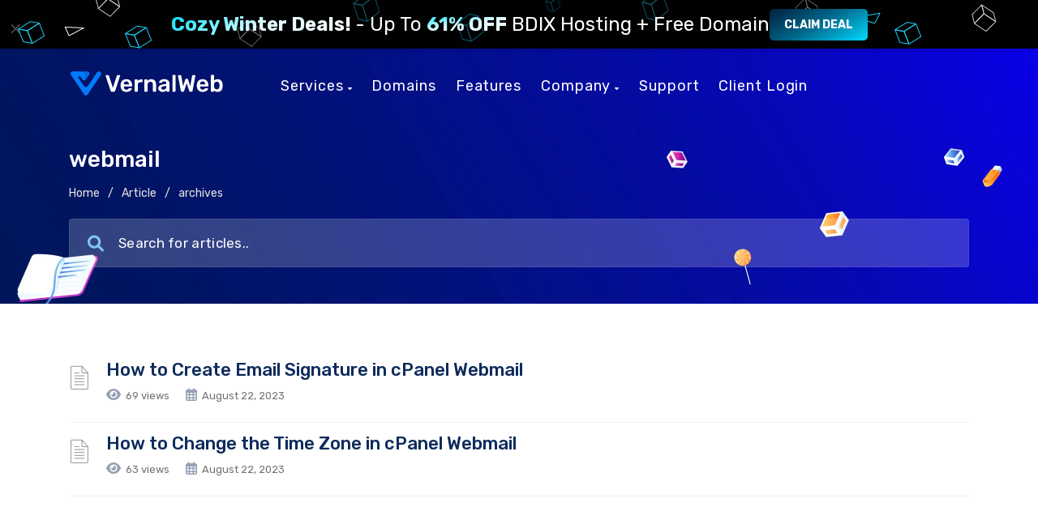

--- FILE ---
content_type: text/html; charset=UTF-8
request_url: https://help.vernalweb.com/kb-tag/webmail/
body_size: 17090
content:
<!DOCTYPE html>
<html lang="en-US" class="no-js">
<head>
<meta http-equiv="X-UA-Compatible" content="IE=9" />
<meta charset="UTF-8">
<meta name="viewport" content="width=device-width">
<link rel="profile" href="http://gmpg.org/xfn/11">
<link rel="pingback" href="https://help.vernalweb.com/xmlrpc.php">
<link rel="stylesheet" type="text/css" href="https://www.vernalweb.com/css/promobar.css" />
<meta name='robots' content='index, follow, max-image-preview:large, max-snippet:-1, max-video-preview:-1' />

	<!-- This site is optimized with the Yoast SEO plugin v26.8 - https://yoast.com/product/yoast-seo-wordpress/ -->
	<title>webmail Archives - VernalWeb</title>
	<link rel="canonical" href="https://help.vernalweb.com/kb-tag/webmail/" />
	<meta property="og:locale" content="en_US" />
	<meta property="og:type" content="article" />
	<meta property="og:title" content="webmail Archives - VernalWeb" />
	<meta property="og:url" content="https://help.vernalweb.com/kb-tag/webmail/" />
	<meta property="og:site_name" content="VernalWeb" />
	<meta property="og:image" content="https://help.vernalweb.com/wp-content/uploads/2023/01/vernalweb-knowledgebase.png" />
	<meta property="og:image:width" content="1280" />
	<meta property="og:image:height" content="720" />
	<meta property="og:image:type" content="image/png" />
	<meta name="twitter:card" content="summary_large_image" />
	<meta name="twitter:site" content="@VernalWeb" />
	<script type="application/ld+json" class="yoast-schema-graph">{"@context":"https://schema.org","@graph":[{"@type":"CollectionPage","@id":"https://help.vernalweb.com/kb-tag/webmail/","url":"https://help.vernalweb.com/kb-tag/webmail/","name":"webmail Archives - VernalWeb","isPartOf":{"@id":"https://help.vernalweb.com/#website"},"primaryImageOfPage":{"@id":"https://help.vernalweb.com/kb-tag/webmail/#primaryimage"},"image":{"@id":"https://help.vernalweb.com/kb-tag/webmail/#primaryimage"},"thumbnailUrl":"https://help.vernalweb.com/wp-content/uploads/2023/08/create-email-signature-in-webmail.png","inLanguage":"en-US"},{"@type":"ImageObject","inLanguage":"en-US","@id":"https://help.vernalweb.com/kb-tag/webmail/#primaryimage","url":"https://help.vernalweb.com/wp-content/uploads/2023/08/create-email-signature-in-webmail.png","contentUrl":"https://help.vernalweb.com/wp-content/uploads/2023/08/create-email-signature-in-webmail.png","width":1280,"height":720,"caption":"Email Signature"},{"@type":"WebSite","@id":"https://help.vernalweb.com/#website","url":"https://help.vernalweb.com/","name":"VernalWeb Knowledgebase & Support Center","description":"Web Hosting Made Easy For All Websites","publisher":{"@id":"https://help.vernalweb.com/#organization"},"alternateName":"VernalWeb Knowledgebase","potentialAction":[{"@type":"SearchAction","target":{"@type":"EntryPoint","urlTemplate":"https://help.vernalweb.com/?s={search_term_string}"},"query-input":{"@type":"PropertyValueSpecification","valueRequired":true,"valueName":"search_term_string"}}],"inLanguage":"en-US"},{"@type":"Organization","@id":"https://help.vernalweb.com/#organization","name":"VernalWeb","alternateName":"VernalWeb Hosting","url":"https://help.vernalweb.com/","logo":{"@type":"ImageObject","inLanguage":"en-US","@id":"https://help.vernalweb.com/#/schema/logo/image/","url":"https://help.vernalweb.com/wp-content/uploads/2023/02/vw-banner.png","contentUrl":"https://help.vernalweb.com/wp-content/uploads/2023/02/vw-banner.png","width":1024,"height":625,"caption":"VernalWeb"},"image":{"@id":"https://help.vernalweb.com/#/schema/logo/image/"},"sameAs":["https://www.facebook.com/VernalWeb/","https://x.com/VernalWeb","https://www.instagram.com/vernal.web/","https://www.linkedin.com/company/vernalweb","https://www.pinterest.com/vernalweb/","https://www.youtube.com/@vernalweb"]}]}</script>
	<!-- / Yoast SEO plugin. -->


<link rel='dns-prefetch' href='//oss.maxcdn.com' />
<link rel='dns-prefetch' href='//fonts.googleapis.com' />
<link rel='preconnect' href='https://fonts.gstatic.com' crossorigin />
<link rel="alternate" type="application/rss+xml" title="VernalWeb &raquo; Feed" href="https://help.vernalweb.com/feed/" />
<link rel="alternate" type="application/rss+xml" title="VernalWeb &raquo; Comments Feed" href="https://help.vernalweb.com/comments/feed/" />
<link rel="alternate" type="application/rss+xml" title="VernalWeb &raquo; webmail Knowledge Base Tag Feed" href="https://help.vernalweb.com/kb-tag/webmail/feed/" />
<style id='wp-img-auto-sizes-contain-inline-css'>
img:is([sizes=auto i],[sizes^="auto," i]){contain-intrinsic-size:3000px 1500px}
/*# sourceURL=wp-img-auto-sizes-contain-inline-css */
</style>
<style id='wp-emoji-styles-inline-css'>

	img.wp-smiley, img.emoji {
		display: inline !important;
		border: none !important;
		box-shadow: none !important;
		height: 1em !important;
		width: 1em !important;
		margin: 0 0.07em !important;
		vertical-align: -0.1em !important;
		background: none !important;
		padding: 0 !important;
	}
/*# sourceURL=wp-emoji-styles-inline-css */
</style>
<style id='wp-block-library-inline-css'>
:root{--wp-block-synced-color:#7a00df;--wp-block-synced-color--rgb:122,0,223;--wp-bound-block-color:var(--wp-block-synced-color);--wp-editor-canvas-background:#ddd;--wp-admin-theme-color:#007cba;--wp-admin-theme-color--rgb:0,124,186;--wp-admin-theme-color-darker-10:#006ba1;--wp-admin-theme-color-darker-10--rgb:0,107,160.5;--wp-admin-theme-color-darker-20:#005a87;--wp-admin-theme-color-darker-20--rgb:0,90,135;--wp-admin-border-width-focus:2px}@media (min-resolution:192dpi){:root{--wp-admin-border-width-focus:1.5px}}.wp-element-button{cursor:pointer}:root .has-very-light-gray-background-color{background-color:#eee}:root .has-very-dark-gray-background-color{background-color:#313131}:root .has-very-light-gray-color{color:#eee}:root .has-very-dark-gray-color{color:#313131}:root .has-vivid-green-cyan-to-vivid-cyan-blue-gradient-background{background:linear-gradient(135deg,#00d084,#0693e3)}:root .has-purple-crush-gradient-background{background:linear-gradient(135deg,#34e2e4,#4721fb 50%,#ab1dfe)}:root .has-hazy-dawn-gradient-background{background:linear-gradient(135deg,#faaca8,#dad0ec)}:root .has-subdued-olive-gradient-background{background:linear-gradient(135deg,#fafae1,#67a671)}:root .has-atomic-cream-gradient-background{background:linear-gradient(135deg,#fdd79a,#004a59)}:root .has-nightshade-gradient-background{background:linear-gradient(135deg,#330968,#31cdcf)}:root .has-midnight-gradient-background{background:linear-gradient(135deg,#020381,#2874fc)}:root{--wp--preset--font-size--normal:16px;--wp--preset--font-size--huge:42px}.has-regular-font-size{font-size:1em}.has-larger-font-size{font-size:2.625em}.has-normal-font-size{font-size:var(--wp--preset--font-size--normal)}.has-huge-font-size{font-size:var(--wp--preset--font-size--huge)}.has-text-align-center{text-align:center}.has-text-align-left{text-align:left}.has-text-align-right{text-align:right}.has-fit-text{white-space:nowrap!important}#end-resizable-editor-section{display:none}.aligncenter{clear:both}.items-justified-left{justify-content:flex-start}.items-justified-center{justify-content:center}.items-justified-right{justify-content:flex-end}.items-justified-space-between{justify-content:space-between}.screen-reader-text{border:0;clip-path:inset(50%);height:1px;margin:-1px;overflow:hidden;padding:0;position:absolute;width:1px;word-wrap:normal!important}.screen-reader-text:focus{background-color:#ddd;clip-path:none;color:#444;display:block;font-size:1em;height:auto;left:5px;line-height:normal;padding:15px 23px 14px;text-decoration:none;top:5px;width:auto;z-index:100000}html :where(.has-border-color){border-style:solid}html :where([style*=border-top-color]){border-top-style:solid}html :where([style*=border-right-color]){border-right-style:solid}html :where([style*=border-bottom-color]){border-bottom-style:solid}html :where([style*=border-left-color]){border-left-style:solid}html :where([style*=border-width]){border-style:solid}html :where([style*=border-top-width]){border-top-style:solid}html :where([style*=border-right-width]){border-right-style:solid}html :where([style*=border-bottom-width]){border-bottom-style:solid}html :where([style*=border-left-width]){border-left-style:solid}html :where(img[class*=wp-image-]){height:auto;max-width:100%}:where(figure){margin:0 0 1em}html :where(.is-position-sticky){--wp-admin--admin-bar--position-offset:var(--wp-admin--admin-bar--height,0px)}@media screen and (max-width:600px){html :where(.is-position-sticky){--wp-admin--admin-bar--position-offset:0px}}

/*# sourceURL=wp-block-library-inline-css */
</style><style id='global-styles-inline-css'>
:root{--wp--preset--aspect-ratio--square: 1;--wp--preset--aspect-ratio--4-3: 4/3;--wp--preset--aspect-ratio--3-4: 3/4;--wp--preset--aspect-ratio--3-2: 3/2;--wp--preset--aspect-ratio--2-3: 2/3;--wp--preset--aspect-ratio--16-9: 16/9;--wp--preset--aspect-ratio--9-16: 9/16;--wp--preset--color--black: #000000;--wp--preset--color--cyan-bluish-gray: #abb8c3;--wp--preset--color--white: #ffffff;--wp--preset--color--pale-pink: #f78da7;--wp--preset--color--vivid-red: #cf2e2e;--wp--preset--color--luminous-vivid-orange: #ff6900;--wp--preset--color--luminous-vivid-amber: #fcb900;--wp--preset--color--light-green-cyan: #7bdcb5;--wp--preset--color--vivid-green-cyan: #00d084;--wp--preset--color--pale-cyan-blue: #8ed1fc;--wp--preset--color--vivid-cyan-blue: #0693e3;--wp--preset--color--vivid-purple: #9b51e0;--wp--preset--gradient--vivid-cyan-blue-to-vivid-purple: linear-gradient(135deg,rgb(6,147,227) 0%,rgb(155,81,224) 100%);--wp--preset--gradient--light-green-cyan-to-vivid-green-cyan: linear-gradient(135deg,rgb(122,220,180) 0%,rgb(0,208,130) 100%);--wp--preset--gradient--luminous-vivid-amber-to-luminous-vivid-orange: linear-gradient(135deg,rgb(252,185,0) 0%,rgb(255,105,0) 100%);--wp--preset--gradient--luminous-vivid-orange-to-vivid-red: linear-gradient(135deg,rgb(255,105,0) 0%,rgb(207,46,46) 100%);--wp--preset--gradient--very-light-gray-to-cyan-bluish-gray: linear-gradient(135deg,rgb(238,238,238) 0%,rgb(169,184,195) 100%);--wp--preset--gradient--cool-to-warm-spectrum: linear-gradient(135deg,rgb(74,234,220) 0%,rgb(151,120,209) 20%,rgb(207,42,186) 40%,rgb(238,44,130) 60%,rgb(251,105,98) 80%,rgb(254,248,76) 100%);--wp--preset--gradient--blush-light-purple: linear-gradient(135deg,rgb(255,206,236) 0%,rgb(152,150,240) 100%);--wp--preset--gradient--blush-bordeaux: linear-gradient(135deg,rgb(254,205,165) 0%,rgb(254,45,45) 50%,rgb(107,0,62) 100%);--wp--preset--gradient--luminous-dusk: linear-gradient(135deg,rgb(255,203,112) 0%,rgb(199,81,192) 50%,rgb(65,88,208) 100%);--wp--preset--gradient--pale-ocean: linear-gradient(135deg,rgb(255,245,203) 0%,rgb(182,227,212) 50%,rgb(51,167,181) 100%);--wp--preset--gradient--electric-grass: linear-gradient(135deg,rgb(202,248,128) 0%,rgb(113,206,126) 100%);--wp--preset--gradient--midnight: linear-gradient(135deg,rgb(2,3,129) 0%,rgb(40,116,252) 100%);--wp--preset--font-size--small: 13px;--wp--preset--font-size--medium: 20px;--wp--preset--font-size--large: 36px;--wp--preset--font-size--x-large: 42px;--wp--preset--spacing--20: 0.44rem;--wp--preset--spacing--30: 0.67rem;--wp--preset--spacing--40: 1rem;--wp--preset--spacing--50: 1.5rem;--wp--preset--spacing--60: 2.25rem;--wp--preset--spacing--70: 3.38rem;--wp--preset--spacing--80: 5.06rem;--wp--preset--shadow--natural: 6px 6px 9px rgba(0, 0, 0, 0.2);--wp--preset--shadow--deep: 12px 12px 50px rgba(0, 0, 0, 0.4);--wp--preset--shadow--sharp: 6px 6px 0px rgba(0, 0, 0, 0.2);--wp--preset--shadow--outlined: 6px 6px 0px -3px rgb(255, 255, 255), 6px 6px rgb(0, 0, 0);--wp--preset--shadow--crisp: 6px 6px 0px rgb(0, 0, 0);}:where(.is-layout-flex){gap: 0.5em;}:where(.is-layout-grid){gap: 0.5em;}body .is-layout-flex{display: flex;}.is-layout-flex{flex-wrap: wrap;align-items: center;}.is-layout-flex > :is(*, div){margin: 0;}body .is-layout-grid{display: grid;}.is-layout-grid > :is(*, div){margin: 0;}:where(.wp-block-columns.is-layout-flex){gap: 2em;}:where(.wp-block-columns.is-layout-grid){gap: 2em;}:where(.wp-block-post-template.is-layout-flex){gap: 1.25em;}:where(.wp-block-post-template.is-layout-grid){gap: 1.25em;}.has-black-color{color: var(--wp--preset--color--black) !important;}.has-cyan-bluish-gray-color{color: var(--wp--preset--color--cyan-bluish-gray) !important;}.has-white-color{color: var(--wp--preset--color--white) !important;}.has-pale-pink-color{color: var(--wp--preset--color--pale-pink) !important;}.has-vivid-red-color{color: var(--wp--preset--color--vivid-red) !important;}.has-luminous-vivid-orange-color{color: var(--wp--preset--color--luminous-vivid-orange) !important;}.has-luminous-vivid-amber-color{color: var(--wp--preset--color--luminous-vivid-amber) !important;}.has-light-green-cyan-color{color: var(--wp--preset--color--light-green-cyan) !important;}.has-vivid-green-cyan-color{color: var(--wp--preset--color--vivid-green-cyan) !important;}.has-pale-cyan-blue-color{color: var(--wp--preset--color--pale-cyan-blue) !important;}.has-vivid-cyan-blue-color{color: var(--wp--preset--color--vivid-cyan-blue) !important;}.has-vivid-purple-color{color: var(--wp--preset--color--vivid-purple) !important;}.has-black-background-color{background-color: var(--wp--preset--color--black) !important;}.has-cyan-bluish-gray-background-color{background-color: var(--wp--preset--color--cyan-bluish-gray) !important;}.has-white-background-color{background-color: var(--wp--preset--color--white) !important;}.has-pale-pink-background-color{background-color: var(--wp--preset--color--pale-pink) !important;}.has-vivid-red-background-color{background-color: var(--wp--preset--color--vivid-red) !important;}.has-luminous-vivid-orange-background-color{background-color: var(--wp--preset--color--luminous-vivid-orange) !important;}.has-luminous-vivid-amber-background-color{background-color: var(--wp--preset--color--luminous-vivid-amber) !important;}.has-light-green-cyan-background-color{background-color: var(--wp--preset--color--light-green-cyan) !important;}.has-vivid-green-cyan-background-color{background-color: var(--wp--preset--color--vivid-green-cyan) !important;}.has-pale-cyan-blue-background-color{background-color: var(--wp--preset--color--pale-cyan-blue) !important;}.has-vivid-cyan-blue-background-color{background-color: var(--wp--preset--color--vivid-cyan-blue) !important;}.has-vivid-purple-background-color{background-color: var(--wp--preset--color--vivid-purple) !important;}.has-black-border-color{border-color: var(--wp--preset--color--black) !important;}.has-cyan-bluish-gray-border-color{border-color: var(--wp--preset--color--cyan-bluish-gray) !important;}.has-white-border-color{border-color: var(--wp--preset--color--white) !important;}.has-pale-pink-border-color{border-color: var(--wp--preset--color--pale-pink) !important;}.has-vivid-red-border-color{border-color: var(--wp--preset--color--vivid-red) !important;}.has-luminous-vivid-orange-border-color{border-color: var(--wp--preset--color--luminous-vivid-orange) !important;}.has-luminous-vivid-amber-border-color{border-color: var(--wp--preset--color--luminous-vivid-amber) !important;}.has-light-green-cyan-border-color{border-color: var(--wp--preset--color--light-green-cyan) !important;}.has-vivid-green-cyan-border-color{border-color: var(--wp--preset--color--vivid-green-cyan) !important;}.has-pale-cyan-blue-border-color{border-color: var(--wp--preset--color--pale-cyan-blue) !important;}.has-vivid-cyan-blue-border-color{border-color: var(--wp--preset--color--vivid-cyan-blue) !important;}.has-vivid-purple-border-color{border-color: var(--wp--preset--color--vivid-purple) !important;}.has-vivid-cyan-blue-to-vivid-purple-gradient-background{background: var(--wp--preset--gradient--vivid-cyan-blue-to-vivid-purple) !important;}.has-light-green-cyan-to-vivid-green-cyan-gradient-background{background: var(--wp--preset--gradient--light-green-cyan-to-vivid-green-cyan) !important;}.has-luminous-vivid-amber-to-luminous-vivid-orange-gradient-background{background: var(--wp--preset--gradient--luminous-vivid-amber-to-luminous-vivid-orange) !important;}.has-luminous-vivid-orange-to-vivid-red-gradient-background{background: var(--wp--preset--gradient--luminous-vivid-orange-to-vivid-red) !important;}.has-very-light-gray-to-cyan-bluish-gray-gradient-background{background: var(--wp--preset--gradient--very-light-gray-to-cyan-bluish-gray) !important;}.has-cool-to-warm-spectrum-gradient-background{background: var(--wp--preset--gradient--cool-to-warm-spectrum) !important;}.has-blush-light-purple-gradient-background{background: var(--wp--preset--gradient--blush-light-purple) !important;}.has-blush-bordeaux-gradient-background{background: var(--wp--preset--gradient--blush-bordeaux) !important;}.has-luminous-dusk-gradient-background{background: var(--wp--preset--gradient--luminous-dusk) !important;}.has-pale-ocean-gradient-background{background: var(--wp--preset--gradient--pale-ocean) !important;}.has-electric-grass-gradient-background{background: var(--wp--preset--gradient--electric-grass) !important;}.has-midnight-gradient-background{background: var(--wp--preset--gradient--midnight) !important;}.has-small-font-size{font-size: var(--wp--preset--font-size--small) !important;}.has-medium-font-size{font-size: var(--wp--preset--font-size--medium) !important;}.has-large-font-size{font-size: var(--wp--preset--font-size--large) !important;}.has-x-large-font-size{font-size: var(--wp--preset--font-size--x-large) !important;}
/*# sourceURL=global-styles-inline-css */
</style>

<style id='classic-theme-styles-inline-css'>
/*! This file is auto-generated */
.wp-block-button__link{color:#fff;background-color:#32373c;border-radius:9999px;box-shadow:none;text-decoration:none;padding:calc(.667em + 2px) calc(1.333em + 2px);font-size:1.125em}.wp-block-file__button{background:#32373c;color:#fff;text-decoration:none}
/*# sourceURL=/wp-includes/css/classic-themes.min.css */
</style>
<link rel='stylesheet' id='manual-style-css' href='https://help.vernalweb.com/wp-content/themes/manual/style.css?ver=6.9' media='all' />
<link rel='stylesheet' id='manual-child-style-css' href='https://help.vernalweb.com/wp-content/themes/manual-child/style.css?ver=6.9' media='all' />
<link rel='stylesheet' id='fontawesome-css' href='https://help.vernalweb.com/wp-content/themes/manual/css/font-awesome/css/all.css?ver=7.2.6' media='all' />
<link rel='stylesheet' id='et-line-font-css' href='https://help.vernalweb.com/wp-content/themes/manual/css/et-line-font/style.css?ver=7.2.6' media='all' />
<link rel='stylesheet' id='elegent-font-css' href='https://help.vernalweb.com/wp-content/themes/manual/css/elegent-font/style.css?ver=7.2.6' media='all' />
<link rel='stylesheet' id='manual-fonts-css' href='//fonts.googleapis.com/css?family=Rubik:100,200,300,400,500,600,700,800,900&#038;subset=latin' media='all' />
<link rel='stylesheet' id='manual-bootstrap-css' href='https://help.vernalweb.com/wp-content/themes/manual/css/lib/bootstrap.min.css?ver=7.2.6' media='all' />
<link rel='stylesheet' id='manual-css-owl-css' href='https://help.vernalweb.com/wp-content/themes/manual/js/owl/owl.carousel.css?ver=7.2.6' media='all' />
<link rel='stylesheet' id='manual-css-owl-theme-css' href='https://help.vernalweb.com/wp-content/themes/manual/js/owl/owl.theme.css?ver=7.2.6' media='all' />
<link rel='stylesheet' id='manual-effect-css' href='https://help.vernalweb.com/wp-content/themes/manual/css/hover.css?ver=7.2.6' media='all' />
<link rel='stylesheet' id='manual-lightbox-css' href='https://help.vernalweb.com/wp-content/themes/manual/css/lightbox/lightbox.css?ver=6.9' media='all' />
<link rel='stylesheet' id='bsf-Defaults-css' href='https://help.vernalweb.com/wp-content/uploads/smile_fonts/Defaults/Defaults.css?ver=3.19.12' media='all' />
<link rel="preload" as="style" href="https://fonts.googleapis.com/css?family=Rubik:300,400,500,600,700,800,900,300italic,400italic,500italic,600italic,700italic,800italic,900italic&#038;display=swap&#038;ver=1736680814" /><link rel="stylesheet" href="https://fonts.googleapis.com/css?family=Rubik:300,400,500,600,700,800,900,300italic,400italic,500italic,600italic,700italic,800italic,900italic&#038;display=swap&#038;ver=1736680814" media="print" onload="this.media='all'"><noscript><link rel="stylesheet" href="https://fonts.googleapis.com/css?family=Rubik:300,400,500,600,700,800,900,300italic,400italic,500italic,600italic,700italic,800italic,900italic&#038;display=swap&#038;ver=1736680814" /></noscript><script src="https://help.vernalweb.com/wp-includes/js/jquery/jquery.min.js?ver=3.7.1" id="jquery-core-js"></script>
<script src="https://help.vernalweb.com/wp-includes/js/jquery/jquery-migrate.min.js?ver=3.4.1" id="jquery-migrate-js"></script>
<script src="https://help.vernalweb.com/wp-content/themes/manual//js/handler/functions.js?ver=1" id="manual-ajax-call-linkurl-js"></script>
<script src="https://help.vernalweb.com/wp-content/themes/manual//js/handler/jquery.history.js?ver=1" id="manual-history-js"></script>
<script src="https://help.vernalweb.com/wp-content/themes/manual/js/sticky-sidebar/manual-sticky-sidebar.js?ver=6.9" id="manual-sticky-sidebar-js"></script>
<script id="manual-sticky-sidebar-js-after">
jQuery(document).ready(function() { 'use strict'; jQuery('#sidebar-box, .doc-sidebar-box')
					.theiaStickySidebar({
					additionalMarginTop: 30,
					additionalMarginBottom: 20,
				});
		});
//# sourceURL=manual-sticky-sidebar-js-after
</script>
<link rel="https://api.w.org/" href="https://help.vernalweb.com/wp-json/" /><link rel="EditURI" type="application/rsd+xml" title="RSD" href="https://help.vernalweb.com/xmlrpc.php?rsd" />
<meta name="generator" content="WordPress 6.9" />
<meta name="generator" content="Redux 4.5.10" /><style type="text/css">.footer-go-uplink { color:rgba(62,81,228,1); font-size:24px!important; }
.navbar { position: absolute; width: 100%; background: transparent!important; } .jumbotron_new.jumbotron-inner-fix{position: inherit;} .jumbotron_new .inner-margin-top { padding-top: 92px; }.navbar-nav { float: left!important; } nav.after-scroll-wrap .navbar-nav{ float: right!important; }.navbar { min-height:92px; }.navbar-inverse .navbar-nav>li>a { line-height: 92px!important; } .navbar .nav-fix, .hamburger-menu { height:92px!important; } .navbar-brand { height: auto; } .hamburger-menu span { margin-top: 32px; } nav.navbar.after-scroll-wrap { min-height: auto; }nav.navbar.after-scroll-wrap .hamburger-menu { height: 60px!important; }.navbar-inverse .navbar-nav>.active>a {color:#ffffff!important; }#navbar ul li.has-sub:hover > ul, #navbar ul li.has-sub:hover > div, #navbar ul li.menu-item-has-children:hover > ul { border-radius:0px 0px 0px 0px; }.navbar-inverse .navbar-nav>li>a { font-family:"Rubik"!important; text-transform: capitalize; font-weight: 400; font-size: 18px; letter-spacing: 0.9px; color:#181818!important; word-spacing: 0px;} .navbar-inverse .navbar-nav>li>a:hover { color:#007bfc!important; }#navbar ul li > ul, #navbar ul li > ul li > ul { background-color:#f9f9f9; border-color:#f9f9f9; box-shadow: 0 5px 11px 0 rgba(0,0,0,.27); padding: 10px 0px;} #navbar ul li > ul li a { font-family:Rubik!important; font-weight:500; font-size:18px; color:#003164!important; letter-spacing: 0.2px; text-transform:capitalize;line-height:16px; word-spacing: 0px;} #navbar ul li > ul li a:hover { color:#007bfc!important; } @media (max-width: 991px) { .mobile-menu-holder li a {  font-family:Rubik!important; } }  @media (max-width: 991px){ .mobile-menu-holder{ background:#F9F9F9; } .mobile-menu-holder li a { font-size:14px; font-weight:500!important; letter-spacing:0.9px; text-transform:capitalize; color:#222222!important; word-spacing: 0px; } .mobile-menu-holder li a:hover { color: #007bfc!important; background:none; }  .mobile-menu-holder li > ul li a { font-size:13px; font-weight:500!important; letter-spacing:0.9px; text-transform:capitalize; line-height:28px; color: #222222!important; word-spacing: 0px; } .mobile-menu-holder li > ul li a:hover{ color: #007bfc!important; } .mobile_menu_arrow { color:#222222!important; } .mobile_menu_arrow:hover { color:#007bfc!important; } .mobile-menu-holder ul > li { border-bottom: 1px solid rgba(241,241,241,0.9)!important; } } @media (max-width: 991px) and (min-width: 768px){ .navbar-inverse .navbar-toggle { top:18px; } } @media (max-width: 767px){ .navbar-inverse .navbar-toggle { border:none!important; top:18px; } } .theme-social-icons li a, .shopping_cart_header .header_cart{ color:#181818!important; } .theme-social-icons li a:hover { color:#007bfc!important; } .hamburger-menu span { background:#181818; } #navbar ul li > ul li.active a { color:#ffffff!important; }@media (max-width: 991px){ .mobile-menu-holder i.menu_arrow_first_level.fa.fa-caret-down { float: right;  padding: 5px; } .mobile-menu-holder ul > li { border-bottom: 1px solid rgba(241, 241, 241, 0.92); } .mobile-menu-holder li > ul li a i { display: block; float: right; margin-top: 6px; } .mobile-menu-holder ul.sub-menu li:last-child, .mobile-menu-holder ul > li:last-child{ border-bottom:none; } }span.burger-icon-top, span.burger-icon-bottom { background:#181818; }img.inner-page-white-logo { display: block; } img.home-logo-show { display: none; }.navbar-inverse .navbar-nav>li>a, .theme-social-icons li a, .shopping_cart_header .header_cart { color:#ffffff!important; }.navbar-inverse .navbar-nav>li>a:hover, .theme-social-icons li a:hover { color:#eaebff!important; } .hamburger-menu span { background:#ffffff;} nav.navbar.after-scroll-wrap img.inner-page-white-logo{ display: none; } nav.navbar.after-scroll-wrap img.home-logo-show { display: block; }.navbar {  z-index: 99; border: none;border-bottom:none;}.noise-break { background: #f8f8f8 url(https://help.vernalweb.com/wp-content/uploads/2024/05/banner.png) repeat; background-size:cover; background-position:center center; background-repeat:repeat; }.noise-break, .page_opacity.header_custom_height_new, .parallax-mirror { border-radius:0px 0px 0px 0px; }.page_opacity.header_custom_height_new{ padding: 120px 0px 120px 0px; } .header_control_text_align { text-align:left; } h1.custom_h1_head { color: #ffffff!important; font-size: 38px!important; font-weight: 500!important; text-transform:capitalize!important;  letter-spacing: 0px!important; overflow-wrap: break-word; }p.inner-header-color { color:#ffffff; font-size: 18px!important; letter-spacing: 0px!important; font-weight:400!important; text-transform:none;  }.header-desc {color:#eae4e4;} #breadcrumbs {color:#eae4e4; text-transform:capitalize; letter-spacing: 0px; font-size: 14px; font-weight: 400;  padding-top: 0px;} #breadcrumbs span{ color:#eae4e4; } #breadcrumbs a{ color:#eae4e4; } #breadcrumbs a:hover{ color:#82c3fd!important; } .trending-search span.popular-keyword-title { color:#989CA6; } .trending-search a { color:#B5B5B5!important; }@media (max-width: 767px){ .navbar { min-height: auto; } .navbar, .navbar .nav-fix, .hamburger-menu { height: 92px!important; } }@media (min-width:768px) and (max-width:991px) { .navbar { position:relative!important; background:#FFFFFF!important; } .jumbotron_new.jumbotron-inner-fix .inner-margin-top{ padding-top: 0px!important; } .navbar-inverse .navbar-nav > li > a { color: #181818!important; } .padding-jumbotron{  padding:0px 0px 0px; } body.home .navbar-inverse .navbar-nav>li>a { color: #000000!important; } body.home .navbar-inverse .navbar-nav > li > a:hover{ color: #7C7C7C!important; } img.inner-page-white-logo { display: none; } img.home-logo-show { display: block; } ul.nav.navbar-nav.hidemenu { display: block; }} 
@media (max-width:767px) { .navbar { position:relative!important; background:#FFFFFF!important; } .padding-jumbotron{ padding:0px 10px;  } .navbar-inverse .navbar-nav > li > a { color: #181818!important; padding-top: 10px!important; } .jumbotron_new.jumbotron-inner-fix .inner-margin-top { padding-top: 0px!important;  } .navbar-inverse .navbar-nav > li > a { border-top: none!important; } body.home .navbar-inverse .navbar-nav>li>a { color: #000000!important; } body.home .navbar-inverse .navbar-nav > li > a:hover{ color: #7C7C7C!important; } img.inner-page-white-logo { display: none; } img.home-logo-show { display: block; } }.custom-nav-logo { height:42px!important; margin-top:-8px;  } @media (max-width: 767px) { .custom-nav-logo {     }  } nav.navbar.after-scroll-wrap .custom-nav-logo {   } nav.navbar.after-scroll-wrap .hamburger-menu span { margin-top: 26px; }#learn-press-course-curriculum.course-curriculum ul.curriculum-sections .section-content .course-item .item-icon, #learn-press-course-curriculum.course-curriculum ul.curriculum-sections .section-content .course-item .item-name, .lp-pmpro-membership-list h2.lp-title, .lp-single-course .course-quick-info ul li span.label, body { color: #263a58; font-family:"Rubik"!important;font-size: 16px;line-height: 1.7;letter-spacing: 0px; font-weight: 400;word-spacing:0px }.counter-number, body.course-item-popup #learn-press-content-item .course-item-title, h1 {  font-family: "Rubik"; font-weight:500; font-size:36px; line-height: 40px; text-transform:none; letter-spacing: 0px; color: #0e2b5c; word-spacing:0px }.lp-pmpro-membership-list .lp-price, h2 {  font-family: "Rubik"; font-weight:500; font-size:31px; line-height: 34px; text-transform:none; letter-spacing: 0px; color: #0e2b5c; word-spacing:0px }.service_table_holder .price{ font-family: "Rubik"; }h3 {  font-family: "Rubik"; font-weight:500; font-size:26px; line-height: 30px; text-transform:none; letter-spacing: 0px; color: #0e2b5c; word-spacing:0px }.review-form h3, .course-rating h3, .single-lp_course .lp-single-course .course-author .author-name, #lp-single-course .related_course .related-title, .manual-course-wrapper .course-box .course-info .course-price.h4, h4 {  font-family: "Rubik"; font-weight:500; font-size:22px; line-height: 24px; text-transform:none; letter-spacing: 0px; color: #0e2b5c; word-spacing:0px }ul.learn-press-wishlist-courses h3, .lp-profile-content .course-box .course-info h3.course-title, #course-item-content-header .course-title, .course-curriculum ul.curriculum-sections .section-header .section-title, .manual-course-wrapper .course-box .course-info .course-price, .manual-course-wrapper .course-box .course-info .course-price.h5, .sidebar-widget h1, .sidebar-widget h2, .sidebar-widget h3, h5 {  font-family: "Rubik"; font-weight:400; font-size:19px; line-height: 22px; text-transform:none; letter-spacing: 0px; color: #0e2b5c; word-spacing:0px }.archive-course-widget-outer .course-title, ul.learn-press-courses .course-box .course-info .course-price.h6, .manual-course-wrapper .course-box .course-info .course-price.h6, h6 {  font-family: "Rubik"; font-weight:400; font-size:14px; line-height: 20px; text-transform:none; letter-spacing: 0px; color: #0e2b5c; word-spacing:0px } body.boxed_layout .theme_box_wrapper { max-width: 1230px; margin: 0 auto 0; } @media (min-width: 1200px) { .container { width: 1140px; } .elementor-section.elementor-section-boxed > .elementor-container { max-width: 1140px; padding-right: 6px; padding-left: 6px; }}.wpdocs-stats .wpdocs-stat-item i, .lp-profile-content .course-box .course-meta .meta-icon, .browse-help-desk .browse-help-desk-div .i-fa:hover, ul.news-list li.cat-lists:hover:before, .body-content li.cat.inner:hover:before, .kb-box-single:hover:before, #list-manual li a.has-child.dataicon:before, #list-manual li a.has-inner-child.dataicon:before, .manual_related_articles h5:before, .manual_attached_section h5:before, .tagcloud.singlepgtag span i, form.searchform i.livesearch, span.required, .woocommerce .star-rating, .woocommerce-page .star-rating, .kb_tree_viewmenu ul li.root_cat a.kb-tree-recdisplay:before, .kb_tree_viewmenu_elementor ul li.root_cat a.kb-tree-recdisplay:before, .kb_tree_viewmenu ul li.root_cat_child a.kb-tree-recdisplay:before, .kb_tree_viewmenu_elementor ul li.root_cat_child a.kb-tree-recdisplay:before, #bbpress-forums .bbp-forum-title-container a:before, .body-content .collapsible-panels h4:before, .body-content .collapsible-panels h5:before, .portfolio-next-prv-bar .hvr-icon-back, .portfolio-next-prv-bar .hvr-icon-forward, .body-content .blog:before, #bbpress-forums .bbp-forum-title-container a:after, ul li.kb_tree_title a:hover:before, #list-manual li a.doc-active.has-child i:before, span.inlinedoc-postlink.inner:hover, .lp-single-course .course-meta i.icon, .course-review .review-stars-rated .review-stars > li span, button.learn-press-course-wishlist:before, .lp-single-course .course-quick-info ul li i, .review-stars-rated .review-stars.filled, .rating-box .review-stars-rated .review-stars>li span, .review-stars-rated .review-stars.empty, .review-stars-rated .review-stars.filled, .manual-course-wrapper .course-box .course-meta .meta-icon, #course-item-content-header .toggle-content-item:hover:before, body.single-lp_course.course-item-popup .course-item-nav .next a:before, body.single-lp_course.course-item-popup .course-item-nav .prev a:before, .manual-course-wrapper .course-box .course-related-meta .meta-icon, #course-item-content-header .toggle-content-item:before, .vc_theme_blog_post_holder .entry-meta i, .single-lp_course .course-curriculum ul.curriculum-sections .section-content .course-item.course-item-lp_lesson .section-item-link:before, .course-curriculum ul.curriculum-sections .section-content .course-item.course-item-lp_quiz .section-item-link:before, .lp-profile-extra th i, #learn-press-profile-nav .tabs > li:before, #toctoc #toctoc-body .link-h3 i, #toctoc #toctoc-body .link-h4 i, .course-extra-box__content li::before, #learn-press-course-tabs input[name="learn-press-course-tab-radio"]:nth-child(1):checked ~ .learn-press-nav-tabs .course-nav:nth-child(1) label, .bbp-topic-tags i, .wedocs-icon-envelope:before {color:#0e2b5c; } .social-share-box:hover { background:#0e2b5c; border: 1px solid #0e2b5c; } .manual_login_page { border-top: 4px solid #0e2b5c; } .learn-press-pagination .page-numbers li > .page-numbers.current, .learn-press-pagination .page-numbers li > .page-numbers:hover, .pagination .page-numbers.current, .pagination .page-numbers:hover, .pagination a.page-numbers:hover, .pagination .next.page-numbers:hover, .pagination .prev.page-numbers:hover { background-color: #0e2b5c; border-color: #0e2b5c; } .learn-press-pagination .page-numbers li > .page-numbers.current, .learn-press-pagination .page-numbers li > .page-numbers:hover, .pagination .page-numbers.current, .pagination .page-numbers:hover, .pagination a.page-numbers:hover, .pagination .next.page-numbers:hover, .pagination .prev.page-numbers:hover{ color: #ffffff; } blockquote { border-left: 5px solid #0e2b5c; } form.bbp-login-form, .bbp-logged-in { border-top: 4px solid #0e2b5c; } .woocommerce .quantity .minus:hover, .woocommerce #content .quantity .minus:hover, .woocommerce-page .quantity .minus:hover, .woocommerce-page #content .quantity .minus:hover, .woocommerce .quantity .plus:hover, .woocommerce #content .quantity .plus:hover, .woocommerce-page .quantity .plus:hover, .woocommerce-page #content .quantity .plus:hover, .shopping_cart_header .header_cart .header_cart_span { background-color:#0e2b5c; } .woocommerce div.product .woocommerce-tabs ul.tabs li.active { border-top: 4px solid #0e2b5c; } .woocommerce p.stars a, .woocommerce p.stars a:hover, button.learn-press-course-wishlist:hover, p.helpfulmsg i { color:#0e2b5c!important;  } .sidebar-widget.widget_product_categories ul li.current-cat>a { border-left-color: #0e2b5c; }.woocommerce .widget_price_filter .ui-slider-horizontal .ui-slider-range, .woocommerce-page .widget_price_filter .ui-slider-horizontal .ui-slider-range, .woocommerce .widget_price_filter .ui-slider .ui-slider-handle, .woocommerce-page .widget_price_filter .ui-slider .ui-slider-handle { background-color: #0e2b5c; } .pagination>li>a:focus, .pagination>li>a:hover, .pagination>li>span:focus, .pagination>li>span:hover { background-color: #0e2b5c; border-color:#0e2b5c; color:#ffffff; } #bbpress-forums .bbp-forums .status-category .bbp-forum-header, #bbpress-forums .bbp-forums > .bbp-forum-header { border-top: 1px solid #0e2b5c; } .sidebar-widget.widget_product_categories ul li a:hover { border-left: 5px solid #0e2b5c; } a.post-page-numbers.current { color:#0e2b5c; background:#ffffff; border: 1px solid #0e2b5c; } .inlinedocs-sidebar ul.nav li ul { border-left: 1px dashed #0e2b5c; } .lp-single-course .course-tabs .nav-tabs li.active:before, .course-rating .rating-rated-item .rating-progress .full_bar .progress-bar { background-color:#0e2b5c; } #learn-press-profile-nav .tabs > li.active > a { border-left:2px solid #0e2b5c; }.manual-tabpanel.manual-tabpanel-horizontal>.manual-nav-tabs li.active a { border-bottom-color: #0e2b5c; }.lp-tab-sections .section-tab.active span { border-bottom: 2px solid #0e2b5c; }#toctoc #toctoc-head p { border-bottom: 1px solid #0e2b5c; }.social-share-box, .doc-next-prev-section .doc-prev-page:hover, .doc-next-prev-section .doc-next-page:hover{ border: 1px solid #0e2b5c; }:root {--lp-primary-color: #0e2b5c;}a, a:visited, a:focus, .body-content .knowledgebase-cat-body h4 a, .body-content .knowledgebase-body h5:before, .body-content .knowledgebase-body h5 a, .body-content .knowledgebase-body h6 a, .body-content .knowledgebase-body h4 a, .body-content .knowledgebase-body h3 a, #bbpress-forums .bbp-reply-author .bbp-author-name, #bbpress-forums .bbp-topic-freshness > a, #bbpress-forums li.bbp-body ul.topic li.bbp-topic-title a, #bbpress-forums .last-posted-topic-title a, #bbpress-forums .bbp-forum-link, #bbpress-forums .bbp-forum-header .bbp-forum-title, .body-content .blog .caption h2 a, a.href, .body-content .collapsible-panels p.post-edit-link a, .tagcloud.singlepg a, h4.title-faq-cat a, .portfolio-next-prv-bar .portfolio-prev a, .portfolio-next-prv-bar .portfolio-next a, .search h4 a, .portfolio-filter ul li span, ul.news-list.doc-landing li a, .kb-box-single a, .portfolio-desc a, .woocommerce ul.products li.product a, .kb_tree_viewmenu ul li a, .kb_tree_viewmenu_elementor ul li a,  #bbpress-forums .bbp-admin-links a, .woocommerce div.product div.product_meta>span span, .woocommerce div.product div.product_meta>span a, td.product-name a, .body-content .blog-author h5.author-title a, .entry-content .inlinedocs-sidebar a, .single-lp_course .course-curriculum ul.curriculum-sections .section-content .course-item.item-locked .course-item-status:before, #learn-press-profile-nav .tabs > li a, .lp-tab-sections .section-tab a, .lp-profile-content .course-box .course-info h3.course-title a, .lp-list-table tbody tr td a, table.lp-pmpro-membership-list a, p.pmpro_actions_nav a, .woocommerce .woocommerce-MyAccount-navigation ul li a, .vc_theme_blog_post_holder .entry-header a, ul.learn-press-courses .course .course-title a, .lp-sub-menu li a, .widget_lp-widget-recent-courses .course-title, .monitor_frame_main_div .portfolio_title a, #toctoc a, #popup-course #popup-footer .course-item-nav .next a, #bbpress-forums .bbp-template-notice a, .wedocs-single-wrap .wedocs-sidebar ul.doc-nav-list li.wd-state-open > a > .wedocs-caret, .wedocs-single-wrap .wedocs-sidebar ul.doc-nav-list li.wd-state-closed > a > .wedocs-caret, .wedocs-single-wrap .wedocs-sidebar ul.doc-nav-list li ul.children a { color:#0e2b5c; } a:hover, .body-content .knowledgebase-cat-body h4 a:hover, .body-content .knowledgebase-body h6:hover:before, .body-content .knowledgebase-body h5:hover:before, .body-content .knowledgebase-body h4:hover:before, .body-content .knowledgebase-body h3:hover:before, .body-content .knowledgebase-body h6 a:hover, .body-content .knowledgebase-body h5 a:hover, .body-content .knowledgebase-body h4 a:hover, .body-content .knowledgebase-body h3 a:hover, #bbpress-forums .bbp-reply-author .bbp-author-name:hover, #bbpress-forums .bbp-topic-freshness > a:hover, #bbpress-forums li.bbp-body ul.topic li.bbp-topic-title a:hover, #bbpress-forums .last-posted-topic-title a:hover, #bbpress-forums .bbp-forum-link:hover, #bbpress-forums .bbp-forum-header .bbp-forum-title:hover, .body-content .blog .caption h2 a:hover, .body-content .blog .caption span:hover, .body-content .blog .caption p a:hover, .sidebar-nav ul li a:hover, .tagcloud a:hover , a.href:hover, .body-content .collapsible-panels p.post-edit-link a:hover, .tagcloud.singlepg a:hover, .body-content li.cat a:hover, h4.title-faq-cat a:hover, .portfolio-next-prv-bar .portfolio-prev a:hover, .portfolio-next-prv-bar .portfolio-next a:hover, .search h4 a:hover, .portfolio-filter ul li span:hover, ul.news-list.doc-landing li a:hover, .news-list li:hover:before, .body-content li.cat.inner:hover:before, .kb-box-single:hover:before, .kb_article_type li.articles:hover:before, .kb-box-single a:hover, .portfolio-desc a:hover, .woocommerce ul.products li.product a:hover, .kb_tree_viewmenu h6 a:hover, .kb_tree_viewmenu_elementor h6 a:hover, .kb_tree_viewmenu h6 a:hover:before, .kb_tree_viewmenu_elementor h6 a:hover:before, .kb_tree_viewmenu h5 a:hover, .kb_tree_viewmenu_elementor h5 a:hover, .kb_tree_viewmenu h5 a:hover:before,  .kb_tree_viewmenu_elementor h5 a:hover:before,  .kb_tree_viewmenu ul li a:hover, .kb_tree_viewmenu_elementor ul li a:hover, #bbpress-forums li.bbp-body ul.topic li.bbp-topic-title:hover:before, #bbpress-forums .bbp-admin-links a:hover, .widget_display_topics li:hover:before, .woocommerce div.product div.product_meta>span span:hover, .woocommerce div.product div.product_meta>span a:hover, #breadcrumbs a:hover, .body-content li.cat.inner a:hover:before, .vc_kb_article_type li.articles a:hover:before, .footer-go-uplink:hover, a.post-edit-link:hover, .body-content .collapsible-panels h4:hover:before, .body-content .collapsible-panels h5:hover:before, td.product-name a:hover, ul.vc_kbcat_widget li:hover:before, .sidebar-widget .display-faq-section li.cat-item a:hover:before, .body-content .display-faq-section ul li.cat-item.current-cat a:before, .single-lp_course .course-curriculum ul.curriculum-sections .section-content .course-item.item-locked .course-item-status:hover:before, #learn-press-profile-nav .tabs > li.dashboard:hover:before, #learn-press-profile-nav .tabs > li.courses:hover:before, #learn-press-profile-nav .tabs > li.quizzes:hover:before, #learn-press-profile-nav .tabs > li.wishlist:hover:before, #learn-press-profile-nav .tabs > li.orders:hover:before, #learn-press-profile-nav .tabs > li.settings:hover:before, .lp-tab-sections .section-tab a:hover, .lp-profile-content .course-box .course-info h3.course-title a:hover, .lp-list-table tbody tr td a:hover, .learn-press-courses .learn-press-course-wishlist.wishlist-button:hover, table.lp-pmpro-membership-list a:hover, p.pmpro_actions_nav a:hover, .woocommerce .woocommerce-MyAccount-navigation ul li a:hover, .vc_theme_blog_post_holder .entry-header a:hover, ul.learn-press-courses .course .course-title a:hover, .lp-sub-menu li a:hover, .widget_lp-widget-recent-courses .course-title:hover, .woocommerce ul.cart_list li a:hover, .shopping_cart_dropdown ul li a:hover, .monitor_frame_main_div .portfolio_title a:hover, #toctoc a:hover, #list-manual li a.doc-active, #list-manual li a.doc-active-normal, .mobile-menu-holder.doc-mobile-menu .navbar-nav li a.doc-active-normal, .mobile-menu-holder.doc-mobile-menu a.has-child > i, #list-manual-phone li a.has-inner-child > i, #popup-course #popup-footer .course-item-nav .next a:hover, .inlinedocs-sidebar .nav>.active>a, .inlinedocs-sidebar .nav>li.active> span i, #bbpress-forums .bbp-template-notice a:hover, .wedocs-single-wrap .wedocs-sidebar ul.doc-nav-list > li > a:before, .wedocs-single-wrap .wedocs-sidebar ul.doc-nav-list li.wd-state-open > a:hover > .wedocs-caret, .wedocs-single-wrap .wedocs-sidebar ul.doc-nav-list li.wd-state-closed > a:hover > .wedocs-caret, .wedocs-single-wrap .wedocs-sidebar ul.doc-nav-list li ul.children a:hover, ul.manual-searchresults li a:hover:before { color:#0f00b5; } .trending-search a:hover, li.current-singlepg-active a, li.current-singlepg-active a:before, .kb_article_type li.articles a:hover:before, .sidebar-widget .display-faq-section li.cat-item:hover:before, ul.manual-searchresults li.live_search_attachment_icon a:hover:before, ul.manual-searchresults li.live_search_portfolio_icon a:hover:before, ul.manual-searchresults li.live_search_forum_icon a:hover:before, .body-content .blog-author h5.author-title a:hover, span.edit-link a.vc_inline-link:hover, .body-content .search:hover:before, ul.manual-searchresults li.live_search_doc_icon a:hover:before, ul.manual-searchresults li.live_search_kb_icon a:hover:before, ul.manual-searchresults li.live_search_faq_icon a:hover:before, ul.manual-searchresults li.live_search_lp_quiz_icon a:hover:before, ul.manual-searchresults li.live_search_lp_lesson_icon a:hover:before, ul.manual-searchresults li.live_search_lp_course_icon a:hover:before, #list-manual li a.has-inner-child > i, #list-manual li a.has-child.dataicon i:before,  #list-manual li a.has-inner-child.dataicon i:before, #list-manual li a.doc-active.has-inner-child i:before, .doc-root-child-plus-icon { color:#0f00b5!important; }#list-manual .underline_link:before, .mCSB_container .underline_link:before, .mobile-menu-holder.doc-mobile-menu .underline_link:before{  background-color:#0f00b5; } .mobile-menu-holder.doc-mobile-menu .navbar-nav li a.doc-active, .mobile-menu-holder.doc-mobile-menu a.has-inner-child > i, .mobile-menu-holder.doc-mobile-menu a:hover, .body-content .wedocs-sidebar .current_page_item a:hover, .wedocs-single-wrap .wedocs-sidebar ul.doc-nav-list > li.current_page_parent li.current_page_item > a, .wedocs-single-wrap .wedocs-sidebar ul.doc-nav-list > li.current_page_item li.current_page_item > a, .wedocs-single-wrap .wedocs-sidebar ul.doc-nav-list > li.current_page_ancestor li.current_page_item > a { color:#0f00b5!important; } .mobile-menu-holder.doc-mobile-menu a, .body-content .wedocs-sidebar .current_page_item a { color:#0e2b5c!important; }.doc-next-prev-section a .doc-page-title, .entry-content a, .manual_attached_section a, #toctoc #toctoc-head a.sh_toc, .page-title-header span.inlinedoc-postlink, span.inlinedoc-postlink.inner, .wedocs-single-wrap .wedocs-single-content article footer.entry-footer.wedocs-entry-footer .wedocs-help-link a { color:#1e73be; }.entry-content a:hover, .manual_attached_section a:hover, #toctoc #toctoc-head a:hover.sh_toc, .page-title-header span.inlinedoc-postlink:hover, span.inlinedoc-postlink.inner:hover, .doc-next-prev-section a:hover .doc-page-title, .wedocs-single-wrap .wedocs-single-content article footer.entry-footer.wedocs-entry-footer .wedocs-help-link a:hover{ color:#0f00b5; }.custom-link, .more-link, .load_more a, a.custom-link-blog, a.custom-link i {color:#1e73be!important;}.custom-link:hover, .more-link:hover, .load_more a:hover, a.custom-link-blog:hover { color:#0e2b5c!important; }.button-custom, p.home-message-darkblue-bar, p.portfolio-des-n-link, .portfolio-section .portfolio-button-top, .body-content .wpcf7 input[type="submit"], .container .blog-btn, .sidebar-widget.widget_search input[type="submit"], .navbar-inverse .navbar-toggle, .custom_login_form input[type="submit"], .custom-botton, button#bbp_user_edit_submit, button#bbp_topic_submit, button#bbp_reply_submit, button#bbp_merge_topic_submit, .bbp_widget_login button#user-submit, input[type=submit], .vc_btn3.vc_btn3-color-juicy-pink, .vc_btn3.vc_btn3-color-juicy-pink.vc_btn3-style-flat, #bbpress-forums .bbp-topic-controls #favorite-toggle, #bbpress-forums .bbp-topic-controls #subscription-toggle, .bbp-logged-in a.button, .woocommerce a.button, form.woocommerce-product-search button, .woocommerce button.button.alt, .woocommerce #respond input#submit, .woocommerce button.button, .woocommerce input.button, .wp-block-button__link, button.write-a-review, button.submit-review, .course-curriculum ul.curriculum-sections .section-content .course-item.item-preview .course-item-status, #course-item-content-header .form-button.lp-button-back button, button[type="submit"], .lp-button, button#lp-upload-photo, #learn-press-pmpro-notice.purchase-course a, .shopping_cart_dropdown .qbutton, .lp_profile_course_progress__nav button {background-color:#0e2b5c!important; color:#ffffff!important; -webkit-transition: background-color 2s ease-out; -moz-transition: background-color 2s ease-out; -o-transition: background-color 2s ease-out; transition: background-color 2s ease-out; }
		.navbar-inverse .navbar-toggle, .container .blog-btn,input[type=submit] { border-color:#0e2b5c!important;}
		.button-custom:hover, p.home-message-darkblue-bar:hover, .body-content .wpcf7 input[type="submit"]:hover, .container .blog-btn:hover, .sidebar-widget.widget_search input[type="submit"]:hover, .navbar-inverse .navbar-toggle:hover, .custom_login_form input[type="submit"]:hover, .custom-botton:hover, button#bbp_user_edit_submit:hover, button#bbp_topic_submit:hover, button#bbp_reply_submit:hover, button#bbp_merge_topic_submit:hover, .bbp_widget_login button#user-submit:hover, input[type=submit]:hover, .vc_btn3.vc_btn3-color-juicy-pink.vc_btn3-style-flat:focus, .vc_btn3.vc_btn3-color-juicy-pink.vc_btn3-style-flat:hover, .vc_btn3.vc_btn3-color-juicy-pink:focus, .vc_btn3.vc_btn3-color-juicy-pink:hover, #bbpress-forums .bbp-topic-controls #favorite-toggle:hover, #bbpress-forums .bbp-topic-controls #subscription-toggle:hover, .bbp-logged-in a.button:hover, .woocommerce a.button:hover, form.woocommerce-product-search button:hover, .woocommerce button.button.alt:hover, .woocommerce #respond input#submit:hover, .woocommerce button.button:hover, .woocommerce input.button:hover, .wp-block-button__link:hover, p.portfolio-des-n-link:hover, button.write-a-review:hover, button.submit-review:hover, .course-curriculum ul.curriculum-sections .section-content .course-item.item-preview .course-item-status:hover, #course-item-content-header .form-button.lp-button-back button:hover, button[type="submit"]:hover, .lp-button:hover, button#lp-upload-photo:hover, #learn-press-pmpro-notice.purchase-course a:hover, .shopping_cart_dropdown .qbutton:hover, .lp_profile_course_progress__nav button:hover {  background-color:#0f00b5!important; } .navbar-inverse .navbar-toggle:hover { border-color:#0f00b5!important;  }.learnpress_manual a, .manual-course-wrapper .course-box .course-info .course-title a, .lp-profile-header .author-social-networks a{ color:#0e2b5c!important;  }.learnpress_manual a:hover, .manual-course-wrapper .course-box .course-info .course-title a:hover, .lp-profile-header .author-social-networks a:hover{ color:#0f00b5!important; }.lp-single-course .course-meta label, .lp-single-course .course-payment label { color: #263a58; } .course-curriculum ul.curriculum-sections .section-content .course-item{ font-size: 16px; }.course-curriculum ul.curriculum-sections .section-content .course-item.current { background-color:#0e2b5c!important; } ul.learn-press-courses .course .course-title { margin: 5px 0px 18px; font-size:19px; line-height: 22px; font-weight:400; }#popup-course #popup-sidebar .course-curriculum .section .section-content .course-item .section-item-link .item-name{ font-size: 16px!important; }.learn-press-tabs .learn-press-tabs__tab.active::before{ background:#0e2b5c!important; }.learn-press-tabs .learn-press-tabs__tab.active a, .lp-profile-content .learn-press-filters > li span, .lp-profile-nav-tabs li.has-child.active > ul > li.active > a{ color:#0e2b5c!important; } .learn-press-message.success { border-top: 5px solid #0e2b5c; }.body-content .blog .caption p a i, .body-content .blog .caption p i, .page-title-header p, p.entry-meta i { color:#95a2b5; } .page-title-header span, p.entry-meta span {  color:#727272!important;  }.custom-well { padding:0px; background:transparent; } .sidebar-widget { padding:0px; }#bbpress-forums .bbp-forum-header {   } #bbpress-forums .bbp-forum-header .bbp-forum-title {    } #bbpress-forums .bbp-forums .status-category .bbp-forum-header, #bbpress-forums .bbp-forums > .bbp-forum-header {   } #bbpress-forums .bbp-forum-description {  } #bbpress-forums .bbp-user-section li.bbp-header, #bbpress-forums .bbp-topics li.bbp-header {   }.form-group.menu-bar-form .form-control, .form-group.menu-bar-form .button-custom.custom-simple-search { background: rgba(255,255,255,0.9)!important; } .form-group.menu-bar-form .form-control::-webkit-input-placeholder { color: #888888; } .form-group.menu-bar-form .form-control:-ms-input-placeholder { color: #888888; } .form-group.menu-bar-form .form-control::placeholder { color: #888888; } .navbar .form-group.menu-bar-form { top: 7px; } .navbar .form-group.menu-bar-form .form-control { border: 1px solid #e2e7ee!important; min-height: 40px; border-radius: 45px!important; padding-left: 38px; font-size: 14px; } .navbar .form-group.menu-bar-form input:focus{  border: 1px solid #0e2b5c!important; } .navbar .form-control.header-search.search_loading { background: #fff url("https://help.vernalweb.com/wp-content/themes/manual/img/loader.svg") no-repeat right 5px center!important; } @media (max-width:767px) { .navbar .form-control.header-search.search_loading { background: #fff url("https://help.vernalweb.com/wp-content/themes/manual/img/loader.svg") no-repeat right 5px center!important; } } .navbar .form-group.menu-bar-form select.search-expand-types, .navbar .form-group.menu-bar-form .button-custom { display:none; }@media (max-width: 991px) { aside.doc-rtl-sidebar{ display:none; } }.kb-box-single:before, .body-content .search:before, ul.manual-searchresults li.live_search_kb_icon a:before, ul.manual-searchresults li.live_search_faq_icon a:before, ul.manual-searchresults li.live_search_kb_icon a:before, ul.manual-searchresults li.live_search_doc_icon a:before, ul.manual-searchresults li.live_search_forum_icon a:before, ul.manual-searchresults li.live_search_portfolio_icon a:before, ul.manual-searchresults li.live_search_attachment_icon a:before, ul.manual-searchresults li.live_search_lp_quiz_icon a:before, ul.manual-searchresults li.live_search_lp_lesson_icon a:before, ul.manual-searchresults li.live_search_lp_course_icon a:before, .sidebar-widget.footer-widget li.cat.inner a:before, .body-content .manual_related_articles li.cat.inner a:before, .sidebar-widget .display-faq-section li.cat-item:before, .body-content .kb-single:before, ul.manual-searchresults li a:before, .ininebody .page-title-header:before, .page-title-header:before { color: #888B8A;}.body-content .collapsible-panels { background-color:rgba(250,250,250,1); }.body-content .collapsible-panels { border-radius: 0px 0px 0px 0px; }.portfolio-next-prv-bar { background-color:rgba(247,247,247,1); }body.home nav.navbar.after-scroll-wrap, body nav.navbar.after-scroll-wrap { background:rgba(254,254,254,0.9)!important; } .navbar-inverse.after-scroll-wrap .navbar-nav>li>a { color:#181818!important; } .navbar-inverse.after-scroll-wrap .navbar-nav>li>a:hover {  color:#47c494!important; } .jumbotron_new .searchform .button-custom, .elementor-widget-container .elementor_themeoption_search .button-custom {-webkit-border-top-right-radius: 4px!important;-webkit-border-bottom-right-radius: 4px!important;-moz-border-radius-topright: 4px!important;-moz-border-radius-bottomright: 4px!important;border-top-right-radius: 4px!important;border-bottom-right-radius: 4px!important;} .form-control.header-search{ border-radius:4px!important; font-size: 17px; font-weight:400; border-color:rgba(255,255,255,0.08)!important; } .theme-top-header-searchbox .form-group .search-button-custom{ font-size: 17px; font-weight:400; }.form-group input.header-search { padding-left: 60px; } .jumbotron_new form.searchform i.livesearch.search_icon_loading{ display:none; }.form-control.header-search.search_loading { background: #fff url("https://help.vernalweb.com/wp-content/themes/manual/img/loader.svg") no-repeat left 20px center!important; } form.searchform i.livesearch, .form-group.menu-bar-form .button-custom.custom-simple-search { color: #82c3fd!important; } .jumbotron_new .form-control.header-search::-webkit-input-placeholder, .elementor-widget-container .elementor_themeoption_search .form-group input.header-search::-webkit-input-placeholder { color:#ffffff; } .jumbotron_new .form-control.header-search:-ms-input-placeholder, .elementor-widget-container .elementor_themeoption_search .form-group input.header-search:-ms-input-placeholder { color:#ffffff; } .jumbotron_new .form-control.header-search::placeholder, .elementor-widget-container .elementor_themeoption_search .form-group input.header-search::placeholder { color:#ffffff; }  .form-control.header-search { background:rgba(255,255,255,0.2)!important; } .form-control.header-search:focus { background:rgba(255,255,255,0.2)!important; color:#ffffff!important; }.form-control.header-search.search_loading { background: rgba(255,255,255,0.2) url("https://help.vernalweb.com/wp-content/themes/manual/img/loader.svg") no-repeat left 20px center!important; } .class-pg-searchbox-fix select.search-expand-types { background: rgba(255,255,255,0.2) url(https://help.vernalweb.com/wp-content/themes/manual/img/uparrow.png) no-repeat left 95% center;border: none; }.footer-bg { background: #101010; } .footer-widget h6, .footer-widget h5, .footer-widget h4 { color: #DDDDDD!important; } .footer-widget .textwidget, .footer-widget .textwidget p, .footer-bg .theme-social-icons li a { color: #919191!important; } .footer-widget a {
color: #919191!important; } .footer-widget a:hover { color:#BEBCBC!important; } span.post-date { color: #919191; }.footer_social_copyright, .footer-bg.footer-type-one{ background-color: #210ece; } .footer-btm-box p, .footer-bg.footer-type-one .copyright, .footer-tertiary p { color: #ffffff; } .footer-link-box a,.footer-btm-box a, .footer-bg.footer-type-one .footer-btm-box-one a{ color: #5c6fe0!important;  } .footer-link-box a:hover, .footer-btm-box a:hover, .footer-bg.footer-type-one .footer-btm-box-one a:hover { color: #C4C4C4!important; } .footer-btm-box .social-footer-icon, .footer-bg.footer-type-one .social-footer-icon { color: #667de8; } .footer-btm-box .social-footer-icon:hover, .footer-bg.footer-type-one .social-footer-icon:hover { color:#FFFFFF; }.body-content .kb-single:before { font-size: 39px; } .body-content .kb-single { padding: 0px 0px 5px 55px; } .body-content .kb-single:before { top: -4px; }select.search-expand-types{ margin-right:0px; }.kb_tree_viewmenu h5 a, .kb_tree_viewmenu h6 a, .kb_tree_viewmenu_elementor h5 a, .kb_tree_viewmenu_elementor h6 a { color: inherit; }@media (min-width: 992px) { .page_opacity.header_custom_height_new { padding: 25px 0px 35px 0px; } }.header_control_text_align { text-align:left; }h1.custom_h1_head { font-size:28px!important;}@media (max-width:991px) { .page_opacity.header_custom_height_new { padding: 100px 0px 100px 0px; } } @media (max-width:767px) {  h1.custom_h1_head { font-size:26px!important; line-height:35px!important; } }.bbp-topic-controls{ display:none; }</style><link href="https://help.vernalweb.com/wp-content/uploads/2023/11/icon.png" rel="shortcut icon"><meta name="generator" content="Powered by WPBakery Page Builder - drag and drop page builder for WordPress."/>
<link rel="icon" href="https://help.vernalweb.com/wp-content/uploads/2024/05/cropped-v-icon-32x32.png" sizes="32x32" />
<link rel="icon" href="https://help.vernalweb.com/wp-content/uploads/2024/05/cropped-v-icon-192x192.png" sizes="192x192" />
<link rel="apple-touch-icon" href="https://help.vernalweb.com/wp-content/uploads/2024/05/cropped-v-icon-180x180.png" />
<meta name="msapplication-TileImage" content="https://help.vernalweb.com/wp-content/uploads/2024/05/cropped-v-icon-270x270.png" />
		<style id="wp-custom-css">
			pre {
  padding: 17px;
  color: #f5f5f5;
  background-color: #16142b;
	font-size:16px;
}
#navbar ul li  ul, #navbar ul li > ul li > ul {
  border-radius: .25rem !important;
}
#breadcrumbs {
  text-transform: inherit;
}
h1.custom_h1_head {
  text-transform: inherit !important;
}
img.size-full, img.size-large, img.header-image, img.wp-post-image {
	border-radius: 5px;
	border:1px solid #eae9e9;
}		</style>
		<noscript><style> .wpb_animate_when_almost_visible { opacity: 1; }</style></noscript></head>

<body class="archive tax-manual_kb_tag term-webmail term-549 wp-embed-responsive wp-theme-manual wp-child-theme-manual-child  wpb-js-composer js-comp-ver-6.10.0 vc_responsive">
<div id="promo-bar">
    <div class="promo-message" id="promo-message"></div> <!-- Promo message loads here -->
    <a href="#" id="promo-btn"></a> <!-- View Deals content loads here -->
    <button class="promo-close" aria-label="Close">&times;</button>
</div>
<!-- NAVIGATION -->
<nav class="navbar navbar-inverse"> <div class="container nav-fix"><div class="navbar-header"><i class="fa fa-bars navbar-toggle" ></i><a class="navbar-brand" href="https://help.vernalweb.com/"><img src="https://help.vernalweb.com/wp-content/uploads/2023/11/logo_dark.svg" class="pull-left custom-nav-logo home-logo-show" ><img src="https://help.vernalweb.com/wp-content/uploads/2023/11/logo.svg" class="pull-left custom-nav-logo inner-page-white-logo" ></a></div><div id="navbar" class="navbar-collapse collapse"><ul id="menu-header-menu" class="nav navbar-nav "><li id="menu-item-2387" class="menu-item menu-item-type-custom menu-item-object-custom menu-item-has-children has-sub"><a href="#">Services <i class="menu_arrow_first_level fa fa-caret-down"></i></a> <i class="mobile_menu_arrow fa fa-caret-down"></i>
<ul class="sub-menu">
	<li id="menu-item-2316" class="menu-item menu-item-type-custom menu-item-object-custom"><a target="_blank" href="https://www.vernalweb.com/web-hosting">Web Hosting</a></li>
	<li id="menu-item-2342" class="menu-item menu-item-type-custom menu-item-object-custom"><a href="https://www.vernalweb.com/reseller-hosting">Reseller Hosting</a></li>
	<li id="menu-item-2343" class="menu-item menu-item-type-custom menu-item-object-custom"><a href="https://www.vernalweb.com/vps-hosting">VPS Hosting</a></li>
	<li id="menu-item-2344" class="menu-item menu-item-type-custom menu-item-object-custom"><a href="https://www.vernalweb.com/dedicated-servers">Dedicated Hosting</a></li>
</ul>
</li>
<li id="menu-item-2367" class="menu-item menu-item-type-custom menu-item-object-custom"><a href="https://www.vernalweb.com/domains">Domains</a></li>
<li id="menu-item-2388" class="menu-item menu-item-type-custom menu-item-object-custom"><a href="https://www.vernalweb.com/features">Features</a></li>
<li id="menu-item-2389" class="menu-item menu-item-type-custom menu-item-object-custom menu-item-has-children has-sub"><a href="#">Company <i class="menu_arrow_first_level fa fa-caret-down"></i></a> <i class="mobile_menu_arrow fa fa-caret-down"></i>
<ul class="sub-menu">
	<li id="menu-item-2390" class="menu-item menu-item-type-custom menu-item-object-custom"><a href="https://www.vernalweb.com/about">About Us</a></li>
	<li id="menu-item-2391" class="menu-item menu-item-type-custom menu-item-object-custom"><a href="https://www.vernalweb.com/server-locations">Server Locations</a></li>
	<li id="menu-item-2392" class="menu-item menu-item-type-custom menu-item-object-custom"><a href="https://www.vernalweb.com/affiliates">Affiliates</a></li>
	<li id="menu-item-2393" class="menu-item menu-item-type-custom menu-item-object-custom"><a href="https://www.vernalweb.com/blog/">Company Blog</a></li>
</ul>
</li>
<li id="menu-item-2420" class="menu-item menu-item-type-custom menu-item-object-custom"><a target="_blank" href="https://clients.vernalweb.com/submitticket.php">Support</a></li>
<li id="menu-item-2419" class="menu-item menu-item-type-custom menu-item-object-custom"><a href="https://clients.vernalweb.com">Client Login</a></li>
</ul></div></div> </nav>
<!-- MOBILE MENU -->
<div class="mobile-menu-holder"><div class="container"><ul id="menu-header-menu-1" class="nav navbar-nav "><li class="menu-item menu-item-type-custom menu-item-object-custom menu-item-has-children has-sub"><a href="#">Services <i class="menu_arrow_first_level fa fa-caret-down"></i></a> <i class="mobile_menu_arrow fa fa-caret-down"></i>
<ul class="sub-menu">
	<li class="menu-item menu-item-type-custom menu-item-object-custom"><a target="_blank" href="https://www.vernalweb.com/web-hosting">Web Hosting</a></li>
	<li class="menu-item menu-item-type-custom menu-item-object-custom"><a href="https://www.vernalweb.com/reseller-hosting">Reseller Hosting</a></li>
	<li class="menu-item menu-item-type-custom menu-item-object-custom"><a href="https://www.vernalweb.com/vps-hosting">VPS Hosting</a></li>
	<li class="menu-item menu-item-type-custom menu-item-object-custom"><a href="https://www.vernalweb.com/dedicated-servers">Dedicated Hosting</a></li>
</ul>
</li>
<li class="menu-item menu-item-type-custom menu-item-object-custom"><a href="https://www.vernalweb.com/domains">Domains</a></li>
<li class="menu-item menu-item-type-custom menu-item-object-custom"><a href="https://www.vernalweb.com/features">Features</a></li>
<li class="menu-item menu-item-type-custom menu-item-object-custom menu-item-has-children has-sub"><a href="#">Company <i class="menu_arrow_first_level fa fa-caret-down"></i></a> <i class="mobile_menu_arrow fa fa-caret-down"></i>
<ul class="sub-menu">
	<li class="menu-item menu-item-type-custom menu-item-object-custom"><a href="https://www.vernalweb.com/about">About Us</a></li>
	<li class="menu-item menu-item-type-custom menu-item-object-custom"><a href="https://www.vernalweb.com/server-locations">Server Locations</a></li>
	<li class="menu-item menu-item-type-custom menu-item-object-custom"><a href="https://www.vernalweb.com/affiliates">Affiliates</a></li>
	<li class="menu-item menu-item-type-custom menu-item-object-custom"><a href="https://www.vernalweb.com/blog/">Company Blog</a></li>
</ul>
</li>
<li class="menu-item menu-item-type-custom menu-item-object-custom"><a target="_blank" href="https://clients.vernalweb.com/submitticket.php">Support</a></li>
<li class="menu-item menu-item-type-custom menu-item-object-custom"><a href="https://clients.vernalweb.com">Client Login</a></li>
</ul></div></div>
<!-- HEADER CONTROL -->
<div class="jumbotron_new inner-jumbotron jumbotron-inner-fix noise-break header_custom_height "  style=" ">
			<div class="page_opacity header_custom_height_new">
			  <div class="container inner-margin-top">
				<div class="row">
				  <div class="col-md-12 col-sm-12 header_control_text_align"><h1 class="inner-header custom_h1_head">webmail</h1><div id="breadcrumbs"><a href="https://help.vernalweb.com">Home</a><span class="sep">/</span><a href="">Article</a><span class="sep">/</span>archives</div><div class="inner-header-color"></div><div class="col-md-12 col-sm-12 class-pg-searchbox-fix search-margin-top"><div class="global-search"><input type="hidden" id="oldplacvalue" value="Search for articles.."><form role="search" method="get" id="searchform" class="searchform" action="https://help.vernalweb.com/"><i class="fa fa-search livesearch"></i> <div class="form-group"><input type="text"  placeholder="Search for articles.." value="" name="s" id="s" class="form-control header-search no_buttom " /><input type="hidden" value="" name="post_type" id="search_post_type"></div></form></div></div></div>
			</div>
		  </div>
		  </div>
		</div>
<!-- /start container -->
<div class="container content-wrapper body-content">
<div class="row margin-top-btm-50">

<div class="col-md-12 col-sm-12 kb-rtl-right"><div class="margin-btm-25" style="padding-left:1px; clear:both;"><div class="knowledgebase-cat-body"><div class="kb-box-single"><h4 style="margin-bottom:5px;"><a href="https://help.vernalweb.com/kb/create-email-signature-in-webmail/">How to Create Email Signature in cPanel Webmail</a></h4><p class="entry-meta"><i class="fa fa-eye"></i> <span>69&nbsp;views</span><i class="far fa-calendar-alt"></i> <span>August 22, 2023</span></p></div><div class="kb-box-single"><h4 style="margin-bottom:5px;"><a href="https://help.vernalweb.com/kb/time-zone-in-webmail/">How to Change the Time Zone in cPanel Webmail</a></h4><p class="entry-meta"><i class="fa fa-eye"></i> <span>63&nbsp;views</span><i class="far fa-calendar-alt"></i> <span>August 22, 2023</span></p></div></div></div></div></div>
</div>
<!-- SECTION FOOTER TOP-->
<footer><div class="footer-bg"><div class="footer_social_copyright" style="padding:30px 0px 40px 0px;"><div class="container"><div class="row"><div class="col-md-12 col-sm-12"><ul class="social-foot footer-btm-box" style="padding-left:0px;">        <li><a href="https://twitter.com/VernalWeb" title="Twitter" target="_blank"><i class="fab fa-twitter social-footer-icon"></i></a></li>
                
                <li><a href="https://www.facebook.com/VernalWeb/" title="Facebook" target="_blank"><i class="fab fa-facebook-f social-footer-icon"></i></a></li>
                
                <li><a href="https://www.youtube.com/@vernalweb" title="YouTube" target="_blank"><i class="fab fa-youtube social-footer-icon"></i></a> </li>
                
                
                <li><a href="https://www.instagram.com/vernal.web/" title="Instagram" target="_blank"><i class="fab fa-instagram social-footer-icon"></i></a></li>
                
                <li><a href="https://www.linkedin.com/company/vernalweb" title="Linkedin" target="_blank"><i class="fab fa-linkedin-in social-footer-icon"></i></a> </li>
                
                <li><a href="https://www.pinterest.com/VernalWeb/" title="Pinterest" target="_blank"><i class="fab fa-pinterest-p social-footer-icon"></i></a> </li>
                
        		
				
		</ul></div><div class="col-md-12 col-sm-12 footer_copyright_wrap"><ul class="footer-tertiary copyright-section secondaryLink footer-link-box" style="float:none;text-align:center;"> <li> <p>© 2014 - 2025 VernalWeb. All rights reserved.</p> </li> </ul></div></div> </div> </div></div></footer><script type="speculationrules">
{"prefetch":[{"source":"document","where":{"and":[{"href_matches":"/*"},{"not":{"href_matches":["/wp-*.php","/wp-admin/*","/wp-content/uploads/*","/wp-content/*","/wp-content/plugins/*","/wp-content/themes/manual-child/*","/wp-content/themes/manual/*","/*\\?(.+)"]}},{"not":{"selector_matches":"a[rel~=\"nofollow\"]"}},{"not":{"selector_matches":".no-prefetch, .no-prefetch a"}}]},"eagerness":"conservative"}]}
</script>
<div class="icon-page-popup page-search-popup">
			  <div id="manual-icon-search-popup-close" class="popup-close-button">
				<div class="burger-icon">
					<span class="burger-icon-top"></span> 
					<span class="burger-icon-bottom"></span> 
				</div>
			 </div>
			 <div class="page-search-popup-content"><input type="hidden" id="oldplacvalue" value="Search for articles.."><form role="search" method="get" id="searchform" class="searchform" action="https://help.vernalweb.com/"><i class="fa fa-search livesearch"></i> <div class="form-group"><input type="text"  placeholder="Search for articles.." value="" name="s" id="s" class="form-control header-search no_buttom " /><input type="hidden" value="" name="post_type" id="search_post_type"></div></form></div></div><script src="https://help.vernalweb.com/wp-content/themes/manual/js/bootstrap.min.js?ver=7.2.6" id="bootstrap-js"></script>
<script src="https://help.vernalweb.com/wp-content/themes/manual/js/toc.js?ver=7.2.6" id="bootstrap-toc-js"></script>
<script src="https://help.vernalweb.com/wp-content/themes/manual/js/timer.js?ver=7.2.6" id="manual-custom-timer-js"></script>
<script src="https://help.vernalweb.com/wp-content/themes/manual/js/appear.js?ver=7.2.6" id="manual-custom-appear-js"></script>
<script src="https://help.vernalweb.com/wp-content/themes/manual/js/parallax/parallax.min.js?ver=7.2.6" id="manual-parallax-min-js"></script>
<script src="https://help.vernalweb.com/wp-content/themes/manual/js/parallax/parallax.js?ver=7.2.6" id="manual-parallax-js"></script>
<script src="https://help.vernalweb.com/wp-content/themes/manual/js/owl/owl.carousel.js?ver=7.2.6" id="manual-js-owl-js"></script>
<script src="https://help.vernalweb.com/wp-includes/js/imagesloaded.min.js?ver=5.0.0" id="imagesloaded-js"></script>
<script src="https://help.vernalweb.com/wp-includes/js/masonry.min.js?ver=4.2.2" id="masonry-js"></script>
<script src="https://help.vernalweb.com/wp-content/plugins/js_composer/assets/lib/bower/isotope/dist/isotope.pkgd.min.js?ver=6.10.0" id="isotope-js"></script>
<script src="https://help.vernalweb.com/wp-content/themes/manual/js/imagesloaded.js?ver=7.2.6" id="manual-js-imagesloaded-js"></script>
<script src="https://help.vernalweb.com/wp-content/themes/manual/js/advsearch.js?ver=7.2.6" id="manual-js-advsearch-js"></script>
<script src="https://help.vernalweb.com/wp-content/themes/manual/js/magnific/magnific-popup.min.js?ver=6.9" id="magnific-popup-js"></script>
<script src="https://help.vernalweb.com/wp-content/themes/manual/js/doc/after-load-requestcall.js?ver=6.9" id="manual-docafterloadreqcall-js"></script>
<script src="https://help.vernalweb.com/wp-content/themes/manual/js/theme.js?ver=6.9" id="manual-custom-script-js"></script>
<script id="manual-custom-script-js-after">
var sticky_menu = 1; var manual_expand_doc_treemenu_default = 1; var manual_searchmsg = "Lets solve the issue.."; var doc_disable_ajaxload = 1; var owlCarousel_item = 4; var live_search_active = 1; var live_search_url = "https://help.vernalweb.com/?ajax=on&s="; var doc_ajaxload_autoscroll = 1; var doc_catpage_hash = 2; var doc_catpage_active = 2; var doc_cookie_sh = 2; var doc_scroll_menu_define_height = "401px"; var doc_scroll_menu_design = ""; var execute_js_after_ajax_call_pg_doc = "2"; var kb_display_feedback_form_onclick_thumbsdown = "2"; var go_up_icon = "far fa-arrow-alt-circle-up"; var toc_title = "On This Page:"; var toc_hide_text = "hide"; var toc_show_text = "show"; var global_ajaxload_shortcode = "2"; var mCSB_scroll = "2"; var doc_responsive_treemenu = "1"; var faq_search_id = '';  <!--Start of Tawk.to Script-->

var Tawk_API=Tawk_API||{}, Tawk_LoadStart=new Date();
(function(){
var s1=document.createElement("script"),s0=document.getElementsByTagName("script")[0];
s1.async=true;
s1.src='https://embed.tawk.to/5d5423aaeb1a6b0be60784e1/default';
s1.charset='UTF-8';
s1.setAttribute('crossorigin','*');
s0.parentNode.insertBefore(s1,s0);
})();
</script>
<!--End of Tawk.to Script-->
<script>
  (function(d, id) {
    if (d.getElementById(id)) return;
    var sc, node = d.getElementsByTagName('script')[0];
    sc = d.createElement('script'); sc.id = id;
    sc.src = 'https://sdk.getsitekit.com/static/js/app.js#apiKey=ceb06792c643eb7639c69278bdabc994';
    node.parentNode.insertBefore(sc, node);
  }(document, 'sitekit-sdk'));
</script>
<!-- Google Tag Manager -->
<script>(function(w,d,s,l,i){w[l]=w[l]||[];w[l].push({'gtm.start':
new Date().getTime(),event:'gtm.js'});var f=d.getElementsByTagName(s)[0],
j=d.createElement(s),dl=l!='dataLayer'?'&l='+l:'';j.async=true;j.src=
'https://www.googletagmanager.com/gtm.js?id='+i+dl;f.parentNode.insertBefore(j,f);
})(window,document,'script','dataLayer','GTM-TZLDJ9L');
<!-- End Google Tag Manager -->
//# sourceURL=manual-custom-script-js-after
</script>
<script id="doc_like_post-js-extra">
var doc_ajax_var = {"url":"https://help.vernalweb.com/wp-admin/admin-ajax.php","nonce":"7f6be023da"};
//# sourceURL=doc_like_post-js-extra
</script>
<script src="https://help.vernalweb.com/wp-content/themes/manual/js/voting-front.js?ver=1.0" id="doc_like_post-js"></script>
<script id="wp-emoji-settings" type="application/json">
{"baseUrl":"https://s.w.org/images/core/emoji/17.0.2/72x72/","ext":".png","svgUrl":"https://s.w.org/images/core/emoji/17.0.2/svg/","svgExt":".svg","source":{"concatemoji":"https://help.vernalweb.com/wp-includes/js/wp-emoji-release.min.js?ver=6.9"}}
</script>
<script type="module">
/*! This file is auto-generated */
const a=JSON.parse(document.getElementById("wp-emoji-settings").textContent),o=(window._wpemojiSettings=a,"wpEmojiSettingsSupports"),s=["flag","emoji"];function i(e){try{var t={supportTests:e,timestamp:(new Date).valueOf()};sessionStorage.setItem(o,JSON.stringify(t))}catch(e){}}function c(e,t,n){e.clearRect(0,0,e.canvas.width,e.canvas.height),e.fillText(t,0,0);t=new Uint32Array(e.getImageData(0,0,e.canvas.width,e.canvas.height).data);e.clearRect(0,0,e.canvas.width,e.canvas.height),e.fillText(n,0,0);const a=new Uint32Array(e.getImageData(0,0,e.canvas.width,e.canvas.height).data);return t.every((e,t)=>e===a[t])}function p(e,t){e.clearRect(0,0,e.canvas.width,e.canvas.height),e.fillText(t,0,0);var n=e.getImageData(16,16,1,1);for(let e=0;e<n.data.length;e++)if(0!==n.data[e])return!1;return!0}function u(e,t,n,a){switch(t){case"flag":return n(e,"\ud83c\udff3\ufe0f\u200d\u26a7\ufe0f","\ud83c\udff3\ufe0f\u200b\u26a7\ufe0f")?!1:!n(e,"\ud83c\udde8\ud83c\uddf6","\ud83c\udde8\u200b\ud83c\uddf6")&&!n(e,"\ud83c\udff4\udb40\udc67\udb40\udc62\udb40\udc65\udb40\udc6e\udb40\udc67\udb40\udc7f","\ud83c\udff4\u200b\udb40\udc67\u200b\udb40\udc62\u200b\udb40\udc65\u200b\udb40\udc6e\u200b\udb40\udc67\u200b\udb40\udc7f");case"emoji":return!a(e,"\ud83e\u1fac8")}return!1}function f(e,t,n,a){let r;const o=(r="undefined"!=typeof WorkerGlobalScope&&self instanceof WorkerGlobalScope?new OffscreenCanvas(300,150):document.createElement("canvas")).getContext("2d",{willReadFrequently:!0}),s=(o.textBaseline="top",o.font="600 32px Arial",{});return e.forEach(e=>{s[e]=t(o,e,n,a)}),s}function r(e){var t=document.createElement("script");t.src=e,t.defer=!0,document.head.appendChild(t)}a.supports={everything:!0,everythingExceptFlag:!0},new Promise(t=>{let n=function(){try{var e=JSON.parse(sessionStorage.getItem(o));if("object"==typeof e&&"number"==typeof e.timestamp&&(new Date).valueOf()<e.timestamp+604800&&"object"==typeof e.supportTests)return e.supportTests}catch(e){}return null}();if(!n){if("undefined"!=typeof Worker&&"undefined"!=typeof OffscreenCanvas&&"undefined"!=typeof URL&&URL.createObjectURL&&"undefined"!=typeof Blob)try{var e="postMessage("+f.toString()+"("+[JSON.stringify(s),u.toString(),c.toString(),p.toString()].join(",")+"));",a=new Blob([e],{type:"text/javascript"});const r=new Worker(URL.createObjectURL(a),{name:"wpTestEmojiSupports"});return void(r.onmessage=e=>{i(n=e.data),r.terminate(),t(n)})}catch(e){}i(n=f(s,u,c,p))}t(n)}).then(e=>{for(const n in e)a.supports[n]=e[n],a.supports.everything=a.supports.everything&&a.supports[n],"flag"!==n&&(a.supports.everythingExceptFlag=a.supports.everythingExceptFlag&&a.supports[n]);var t;a.supports.everythingExceptFlag=a.supports.everythingExceptFlag&&!a.supports.flag,a.supports.everything||((t=a.source||{}).concatemoji?r(t.concatemoji):t.wpemoji&&t.twemoji&&(r(t.twemoji),r(t.wpemoji)))});
//# sourceURL=https://help.vernalweb.com/wp-includes/js/wp-emoji-loader.min.js
</script>
<script  src="https://www.vernalweb.com/js/promobar/bar.js"></script>
</body></html>

--- FILE ---
content_type: text/css
request_url: https://www.vernalweb.com/css/promobar.css
body_size: 1309
content:
/* Promo Bar Styles */
#promo-bar {
    background: url('../images/promobar/bf_bg.svg') no-repeat center bottom;
    background-size: 100%;
    background-color: #01013F;
    color: #fff;
    position: fixed;
    top: -60px; /* Initially off-screen */
    left: 0;
    width: 100%;
    display: flex;
    justify-content: center; /* Center content horizontally */
    align-items: center; /* Center content vertically */
    gap: 30px; /* Space between elements */
    padding: 10px 20px;
    z-index: 1000;
    min-height: 60px;
    box-shadow: 0px 2px 5px rgba(0, 0, 0, 0.1);
    opacity: 0; /* Initially hidden */
    animation: slideIn 1s ease-out forwards; /* Apply slide-in and fade-in animation */
}
@media only screen and (max-width: 1025px) {
  #promo-bar {
    background: #01013F;

}
}

/* Slide-in and fade-in animation */
@keyframes slideIn {
    0% {
        top: -60px; /* Start position above the screen */
        opacity: 0; /* Invisible */
    }
    100% {
        top: 0; /* Final position at the top */
        opacity: 1; /* Fully visible */
    }
}

/* Promo Badge */
.promo-badge {
    background-color: #ffe0bd;
    color: #e05200;
    font-weight: bold;
    padding: 5px 10px;
    border-radius: 5px;
    font-size: 25px;
    white-space: nowrap;
}

/* Promo Message */
.promo-message {
    font-size: 24px;
    text-align: center;
    flex: 0 1 auto; /* Prevent message from overflowing */
    font-weight: 400;
}
.promo-message span {
    font-weight: 700!important;
}

/* Promo Button */
#promo-btn {
    background: linear-gradient(150deg, #001e3c, #006b8f, #00dbff);
    color: #fff;
    font-weight: 700;
    padding: 8px 18px;
    border-radius: 5px;
    text-decoration: none;
    transition: color .2s ease-in-out,background-color .2s ease-in-out,border-color .2s ease-in-out,box-shadow .2s ease-in-out;
    white-space: nowrap;
    font-size: 14px;
    text-transform: uppercase;
}

#promo-btn:hover {
    opacity:0.9;
}

/* Close Button */
.promo-close {
    position: absolute;
    top: 10px;
    left: 0px;
    background: none;
    border: none;
    color: #ffffff52;
    font-size: 27px;
    cursor: pointer;
    transition: transform 0.3s ease;
    padding: 3px;
    width: 3%;
    font-weight: 300;
}

.promo-close:hover {
    background: none;
    color: #ffffffb2;
}

/* Media Queries for Responsiveness */

/* For tablets and medium screens (1024px and below) */
@media (max-width: 1024px) {
    #promo-bar {
        height: auto; /* Allow it to adjust height for larger screens */
        padding: 15px 20px;
        gap: 20px; /* Reduced gap between elements */
    }

    .promo-message {
        font-size: 21px; /* Make the font smaller on medium screens */
    }

    #promo-btn {
        font-size: 14px; /* Make button font smaller */
        padding: 10px 20px; /* Adjust button padding */
    }

    .promo-close {
        font-size: 22px; /* Slightly smaller close button */
    }
}

/* For tablets (768px and below) */
@media (max-width: 768px) {
    #promo-bar {
        flex-direction: column;
        height: auto;
        padding: 15px;
        gap: 15px; /* More space between elements */
    }

    .promo-message {
        font-size: 18px; /* Smaller text size on tablets */
    }

    #promo-btn {
        font-size: 13px; /* Adjust button font size */
        padding: 10px 15px; /* Adjust button padding */
    }

    .promo-close {
        font-size: 20px; /* Smaller close button for tablets */
        position: absolute;
        top: 10px;
        right: 10px;
    }
}

/* For small screens like phones (480px and below) */
@media (max-width: 480px) {
    #promo-bar {
        padding: 10px;
        gap: 10px; /* More space between elements for small screens */
    }

    .promo-message {
        font-size: 16px; /* Smaller text size on very small screens */
    }

    #promo-btn {
        font-size: 12px; /* Even smaller font size for button */
        padding: 8px 12px; /* Smaller padding for button */
    }

    .promo-close {
        font-size: 18px; /* Smaller close button for very small screens */
    }
}

--- FILE ---
content_type: text/javascript
request_url: https://help.vernalweb.com/wp-content/themes/manual/js/theme.js?ver=6.9
body_size: 6825
content:
jQuery(document).ready(function() { 
	
	"use strict";
  
	/*******************************
	OPEN COMMENT BOX ONCE ON CLICK
	********************************/
    jQuery("#feedback-form").on("click",function() { 
       jQuery("#comment-form").slideDown( "slow" );
       jQuery("#feedback-form").hide();
       	return false;
    });
	
	/******
	MOBILE NAV
	********/
	jQuery('.navbar-header i.navbar-toggle').on("click",function(e) { 
	   jQuery('.mobile-menu-holder').slideToggle('slow', function() {
		   jQuery('.mobile-menu-holder').toggleClass('open-mobile-menu', jQuery(this).is(':visible'));
	   });
        e.preventDefault(); 
    });
	
	/******
	MOBILE MENU
	********/
	jQuery('.mobile-menu-holder ul > li.menu-item-has-children').on('click', function(e) {
		e.stopPropagation();
		if( jQuery(this).children('i.mobile_menu_arrow').first().hasClass( "fa fa-caret-down" ) ) {
			jQuery(this).children('i.mobile_menu_arrow').first().removeClass('fa fa-caret-down');
			jQuery(this).children('i.mobile_menu_arrow').first().addClass('fa fa-caret-up');
		} else {
			jQuery(this).children('i.mobile_menu_arrow').first().removeClass('fa fa-caret-up');
			jQuery(this).children('i.mobile_menu_arrow').first().addClass('fa fa-caret-down');
		}
		
		if( jQuery(this).children('a').children('i').first().hasClass( 'fa fa-angle-up' ) ) {
			jQuery(this).children('a').children('i').first().removeClass('fa fa-angle-up');
			jQuery(this).children('a').children('i').first().addClass('fa fa-angle-right');
		} else {
			jQuery(this).children('a').children('i').first().removeClass('fa fa-angle-right');
			jQuery(this).children('a').children('i').first().addClass('fa fa-angle-up');
		}
		jQuery(this).find('ul').first().slideToggle();
	});
	
	/******
	ICON SEARCH
	********/
	jQuery('#page-open-popup-search, #new-page-open-popup-search').on('click', function(e) {
		jQuery(".icon-page-popup.page-search-popup").addClass('open');
		jQuery("#jquery-live-search").css("z-index", "999999");
		return false;
	});
	jQuery('#manual-icon-search-popup-close').on('click', function(e) {
		jQuery(".icon-page-popup.page-search-popup").removeClass('open');
		jQuery("#jquery-live-search").css("z-index", "99");
		return true;
	});
	
	/******
	TREE VIEW KB
	********/
	jQuery(".kb_tree_viewmenu").each(function(e){
		if( jQuery( ".kb_tree_viewmenu li.root_cat a" ).hasClass( "open-ul-first" ) ){  
			var current_post_ID = jQuery( ".kb_tree_viewmenu li.root_cat a.open-ul-first" ).attr("rel");
			jQuery(".kb_tree_viewmenu li.root_cat a.open-ul-first").addClass('dataicon child-a-icon-'+current_post_ID);
			jQuery('.kb_tree_viewmenu').find("ul.kb-tree-records-"+current_post_ID).addClass('child-open-'+current_post_ID).slideDown(300);
			jQuery('.kb_tree_viewmenu').find("ul.kb-tree-chidcat-"+current_post_ID).addClass('child-open-'+current_post_ID).slideDown(300);
		}
	});
	
	jQuery('.kb_tree_viewmenu a.kb-tree-recdisplay').on('click', function(e){ 
		var current_post_ID = jQuery(this).attr("rel");
		if( current_post_ID != '' ) {
			var current_ul_status = jQuery(this).parents(".kb_tree_viewmenu").find("ul.kb-tree-records-"+current_post_ID).is(':hidden');
			if ( 0 < jQuery(this).next("ul").size() ) {  
			  e.preventDefault();
			}
			if( current_ul_status == true ) { 
				jQuery(this).parents(".kb_tree_viewmenu").find("li.root_cat > ul.kbroot_cat_records").slideUp(300); 
				jQuery(this).parents(".kb_tree_viewmenu").find("li.root_cat ul.tree_child_records ").slideUp(300); 
				jQuery(this).parents(".kb_tree_viewmenu").find("a.kb-tree-recdisplay").removeClass('dataicon'); 
				jQuery(this).parents(".kb_tree_viewmenu").find("ul.kb-tree-records-"+current_post_ID).slideDown(300);
				jQuery(this).parents(".kb_tree_viewmenu").find("ul.kb-tree-chidcat-"+current_post_ID).slideDown(300); 
				jQuery(this).addClass('dataicon child-a-icon-'+current_post_ID);
				jQuery(this).parents(".kb_tree_viewmenu").find("ul.kb-tree-records-"+current_post_ID).addClass('child-open-'+current_post_ID);
			} else if( jQuery(this).parents(".kb_tree_viewmenu").find('ul').hasClass('child-open-'+current_post_ID) ) {
				jQuery(this).parents(".kb_tree_viewmenu").find("ul.child-open-"+current_post_ID).not(":hidden").slideUp(300);
				jQuery(this).parents(".kb_tree_viewmenu").find('ul').removeClass('child-open-'+current_post_ID);
				jQuery(this).parents(".kb_tree_viewmenu").find("a.child-a-icon-"+current_post_ID).removeClass('dataicon');
				jQuery(this).parents(".kb_tree_viewmenu").find("a.child-a-icon-"+current_post_ID).removeClass('child-a-icon-'+current_post_ID);
				jQuery(this).parents(".kb_tree_viewmenu").find("ul.kb-tree-chidcat-"+current_post_ID).slideUp(300); 
			}
		}
    });
	
	/*************
	HAMBURGER MENU
	**************/
	jQuery('.hamburger-menu').on('click', function(e) {  
		 if (jQuery(".hamburger-menu").hasClass("menu-open")) {
			  jQuery('.hamburger-menu').removeClass( "menu-open" ); 
			  jQuery('ul.nav.navbar-nav').hide(); 
			  jQuery('.form-group.menu-bar-form').show();
			  jQuery('.form-group.menu-bar-form.add-on-widgets').hide();
			  jQuery('.theme_header_menu_social').hide();
			  jQuery(window).trigger("resize");
		 } else {
			 jQuery('.hamburger-menu').addClass( "menu-open" );  
			 jQuery('ul.nav.navbar-nav').show(); 
			 jQuery('.form-group.menu-bar-form').hide();
			 jQuery('.form-group.menu-bar-form.add-on-widgets').show();
			 jQuery('.theme_header_menu_social').show();
			 jQuery(window).trigger("resize");
		 }
	});
	
	/***********************
	INLINE DOC PROGRESS BAR
	************************/
	jQuery(window).scroll(function() {
		if (jQuery('div').hasClass('inlinedocs-sidebar')) {				   
			var t = jQuery(this).scrollTop(),
				n = jQuery(this).innerHeight(),
				e = jQuery(".inlinedocs-sidebar li a").filter(".active").index();
			jQuery(".ininebody").each(function(i) {
				var c = jQuery(this).offset().top,
					s = jQuery(this).height(),
					a = c + s,
					r = 0;
				t >= c && t <= a ? (r = (t - c) / s * 100) >= 100 && (r = 100) : t > a && (r = 100), a < t + n - 70 && (r = 100);
				var d = jQuery(".inlinedocs-sidebar ul.nav .inline-progress-bar:eq(" + i + ")");
				e > i && d.parent().addClass("viewed"), d.css("width", r + "%")
			})
		}
	});

	/********************
	FAQ COLLAPSIBLE PANEL 
	********************/
	if ( faq_search_id != '' ){ 
		 jQuery('.collapsible-panels div').hide(); 
		 jQuery('#'+faq_search_id ).addClass( "active" ); 
		 jQuery(".display-faq-section .entry-content-"+faq_search_id+"").slideDown(300).show(); 
	} else {  
		jQuery('.collapsible-panels div').hide(); 
	}
	jQuery('.collapsible-panels.theme-faq-cat-pg').on("click",function(e) { 
		var current_post_ID = jQuery(this).attr("id");															   
		if( jQuery(".display-faq-section div.faq-catpg-"+current_post_ID+", .knowledgebase-cat-body div.faq-catpg-"+current_post_ID+"").hasClass('active') ) {
			jQuery(".display-faq-section div.theme-faq-cat-pg, .knowledgebase-cat-body div.theme-faq-cat-pg").removeClass('active');
			jQuery(".entry-content-"+current_post_ID+"").slideUp(300).show(); 
		} else {
			jQuery(".display-faq-section .entry-content-faq-all").slideUp(300);
			jQuery(".display-faq-section div.theme-faq-cat-pg, .knowledgebase-cat-body div.theme-faq-cat-pg").removeClass('active');
			jQuery(".display-faq-section .entry-content-"+current_post_ID+"").slideDown(300).show(); 
			jQuery(".display-faq-section div.faq-catpg-"+current_post_ID+", .knowledgebase-cat-body div.faq-catpg-"+current_post_ID+"").addClass('active');
		}
		e.preventDefault();
    });
	jQuery('#faq-expandall').on("click",function() { 
		 jQuery(".display-faq-section .entry-content-faq-all").slideToggle(300).show(); 	
		 jQuery(".display-faq-section .theme-faq-cat-pg").toggleClass('active');
	});
	
	/***************
	TRENDING SEARCH 
	****************/
	jQuery('.trending-search a.trending-search-popular-keyword').on('click', function(e){  
		var current_text = jQuery(this).text();
		jQuery('#s').val(current_text).focus();
		return false;
	});
	jQuery( ".form-group input.header-search" ).mousedown(function() { 
		jQuery('.form-group input.header-search').attr('placeholder',manual_searchmsg);
	});
	jQuery( ".form-group input.header-search"  ).focusout(function() { 
	  var old_place_holder = jQuery( "#oldplacvalue" ).val();
	  jQuery('.form-group input.header-search').attr('placeholder', old_place_holder);
	});
	
	/*************************
	ON SCROLL STICKY MENU BAR 
	**************************/
	if( sticky_menu == 2 ) {
		jQuery(window).on("scroll",function() {
			var $mainClass = jQuery(".navbar"), $body = jQuery("body");	
			var $original_html_height = jQuery( document ).height();
			if ((jQuery("html nav").hasClass("navbar"))){
				if ((jQuery(window).scrollTop() > 25)&& (jQuery(window).width()>=1100) ) {  
					// Active
					if($mainClass.hasClass("after-scroll-wrap"))
					return false;
					
					$body.addClass("search-active-sticky").css("padding-top", 1);
					$mainClass.addClass("after-scroll-wrap");
					jQuery(window).trigger("resize").trigger("scroll");
				} else {
					if($body.hasClass("search-active-sticky")) {
						$body.removeClass("search-active-sticky").css("padding-top", 0);
						$mainClass.removeClass("after-scroll-wrap");
						jQuery(window).trigger("resize").trigger("scroll");
					}
				}
			}
		});	
	}
	
	/**********
	VIDEO PLAY
	**********/
	jQuery('.manual_vc_video_image_effect_tag_a').magnificPopup({
	  disableOn: 700,
	  type: 'iframe',
	  mainClass: 'mfp-fade',
	  removalDelay: 160,
	  preloader: false,
	  fixedContentPos: false
	});
	
	/**************
	WOO PLUS/MINUS 
	***************/
	jQuery('.quantity.woo-add-plus-minus').on('click', '.plus', function(e) {
		var input = jQuery(this).prev('input.qty');
		var val = parseInt(input.val());
		input.val( val+1 ).change();
	});
	jQuery('.quantity.woo-add-plus-minus').on('click', '.minus', 
		function(e) {
		var input = jQuery(this).next('input.qty');
		var val = parseInt(input.val());
		if (val > 0) {
			input.val( val-1 ).change();
		} 
	});
	
	/************************
	GLOBAL :: SCROLL PAGE UP 
	*************************/
	if ( (jQuery(window).width()>=767) ) {
		jQuery("#scrollbkToTop").hide();
		jQuery( "body" ).append( "<p id=\"scrollbkToTop\" style=\"display: none;\"><a href=\"#top\"><span> <i class=\'"+go_up_icon+" footer-go-uplink\'></i></span></a></p>" );
		jQuery(function () {
			jQuery(window).on("scroll",function() {
				if (jQuery(this).scrollTop() > 150) {
					jQuery('#scrollbkToTop').fadeIn();
				} else {
					jQuery('#scrollbkToTop').fadeOut();
				}
			});
			jQuery('#scrollbkToTop a').on("click",function() { 
				jQuery('body,html').animate({
					scrollTop: 0
				}, 800);
				return false;
			});
		});
	}

	/**************************
	DOCUMENTATION :: SHOW/HIDE
	***************************/
	jQuery('#list-manual > li > a.has-child i, #list-manual li a.has-inner-child i').on('click', function(e){
		e.preventDefault();
	});	
	jQuery('#list-manual > li > a.has-child').on('click', function(e){
		var current_post_ID = jQuery(this).attr("rel");
		if( doc_disable_ajaxload == 1 ) {
			if ( 0 < jQuery(this).next("ul").size() ) {
			  e.preventDefault();
			}
		}
		if ( 0 == jQuery(this).next("ul").size() || 0 == jQuery(this).next("ul:hidden").size() ) {
		  return;
		}
		jQuery(this).parents("#list-manual").find("li > a").removeClass('dataicon');
		jQuery(this).parents("#list-manual").find("ul").not(":hidden").slideUp(300);
		jQuery(this).addClass('dataicon').next("ul").slideDown(300);
	});
	jQuery('#list-manual li a.has-inner-child').on('click', function(e){ 
		var current_post_ID = jQuery(this).attr("rel");
		var current_ul_status = jQuery(this).parents("#list-manual").find("ul.child-open-"+current_post_ID).is(':hidden');
		if( doc_disable_ajaxload == 1 ) {
			if ( 0 < jQuery(this).next("ul").size() ) {  
			  e.preventDefault();
			}
		}
		if( current_ul_status == true ) { 
				jQuery(this).next("ul").slideDown(300);
		} else if( jQuery(this).parents("#list-manual").find('ul').hasClass('child-open-'+current_post_ID) ) {
			jQuery(this).parents("#list-manual").find("ul.child-open-"+current_post_ID).not(":hidden").slideUp(300);
			jQuery(this).parents("#list-manual").find('ul').removeClass('child-open-'+current_post_ID);
			jQuery(this).parents("#list-manual").find("li > a.child-a-icon-"+current_post_ID+" > i").removeClass('fa-minus-circle');  
			jQuery(this).parents("#list-manual").find("li > a.child-a-icon-"+current_post_ID+" > i").addClass('fa-plus-circle');  
			jQuery(this).parents("#list-manual").find("li > a.child-a-icon-"+current_post_ID).removeClass('dataicon');
			jQuery(this).parents("#list-manual").find("li > a.child-a-icon-"+current_post_ID).removeClass('child-a-icon-'+current_post_ID);
		} else {
			jQuery(this).addClass('dataicon child-a-icon-'+current_post_ID).next("ul").addClass('child-open-'+current_post_ID).slideDown(300);
			jQuery(this).find("a.has-inner-child > i").removeClass('fa-plus-circle'); 
			jQuery(this).find("a.has-inner-child > i").addClass('fa-minus-circle'); 
		}
	});
	jQuery('#list-manual > li > a.no-child').on('click', function(e){
		jQuery(this).parents("#list-manual").find("li > a").removeClass('dataicon');
		jQuery(this).parents("#list-manual").find("ul").not(":hidden").slideUp(300);
	});															   
	jQuery("#list-manual").each(function(e){
		if( jQuery( "#list-manual > li > a" ).hasClass( "open-ul-first" ) ){ 
			jQuery( "#list-manual > li > a.open-ul-first" ).addClass('dataicon').next("ul").slideDown(300);
		}
		if( manual_expand_doc_treemenu_default == 2 ) {
			jQuery("#list-manual li a").addClass('dataicon');
			jQuery(".doc-expandall").hide();
			jQuery(".doc-collapseall").show();
			jQuery("#list-manual li").children('ul').slideDown(300);
		}
	});
	jQuery('.doc-expandall').on('click', function(e){ 
		 jQuery("#list-manual li a").addClass('dataicon');
		 jQuery(".doc-expandall").hide();
		 jQuery(".doc-collapseall").show();
		 jQuery("#list-manual li").children('ul').slideDown(300); 
	});
	jQuery('.doc-collapseall').on('click', function(e){ 
		 jQuery("#list-manual li a").removeClass('dataicon');
		 jQuery(".doc-collapseall").hide();
		 jQuery(".doc-expandall").show();
		 jQuery("#list-manual li").children('ul').slideUp(300); 
	});

	/****************************************
	DOCUMENTATION :: DISPLAY SELECTED ARTICLE
	*****************************************/
	window.onload = manual__direct_doc_artilceload_default();
	if( global_ajaxload_shortcode == 1 ) { // Only on page :: shortcode fix
		window.onload = manual__direct_doc_artilceload_ajax();
	} else {
		if( doc_disable_ajaxload == 1 ) {
			window.onload = manual__direct_doc_artilceload_ajax();
		}
	}
	window.onload = manual__direct_doc_artilceload_open_close();
	
	function manual__direct_doc_artilceload_default(){
		// Doc Normal page load
		if( jQuery( "#list-manual.doc_ul_normal li > a" ).hasClass( "doc-active" ) ){
			// Auto scroll if found any target # while visiting direct URL.
			var hash = '';
			var pageURL = jQuery(location).attr("href");
			var type = pageURL.split('#');
			if(type.length > 1) hash = '#'+type[1];
			if( hash != '' ) jQuery('html,body').animate({ scrollTop: jQuery(hash).offset().top-100 }, 2000);
			// Display correct URL at the top, for the first doc page visit.
			var current_post_ID = jQuery("#list-manual.doc_ul_normal li > a.doc-active").attr('rel');
			var current_href = jQuery("#list-manual.doc_ul_normal li > a.doc-active").attr("href");
			History.pushState({id:jQuery("#list-manual.doc_ul_normal li > a.doc-active").attr("rel")},jQuery("#list-manual.doc_ul_normal li > a.doc-active").text(), current_href);
		}
	}
	function manual__direct_doc_artilceload_ajax(){	
	   // call ajax
	   if( jQuery( "#list-manual li > a" ).hasClass( "doc-active" ) ){
		   var current_post_ID = jQuery("#list-manual li > a.doc-active").attr('rel');
		   if( doc_disable_ajaxload == 1 && doc_ajaxload_autoscroll == 1 ) {
		   		jQuery('html,body').animate({ scrollTop: jQuery('.doc-single-post').offset().top-100 }, 2000);
		   }
		   /*** Current Page HREF ***/
		   var current_href = jQuery("#list-manual li > a.doc-active").attr("href");
		   History.pushState({id:jQuery("#list-manual li > a.doc-active").attr("rel")},jQuery("#list-manual li > a.doc-active").text(), current_href);
		   /*** Eof Current Page HREF ***/
		   jQuery("#single-post-container").html("<div style=\"width:100%; margin:30px; min-height:300px;\"><div class=\"spinner-loader\"></div></div>");
			// Ajax call
			jQuery.ajax({
				type: "post",
				url: doc_ajax_var.url,
				data: { action: 'display-doc-post', 
						nonce: doc_ajax_var.nonce,
						post_id: current_post_ID,
					  },
				success: function(data, textStatus, XMLHttpRequest){  
						jQuery( "#single-post-container" ).html(data); 
						jQuery( document ).trigger( "manual_jsCodeOnAjaxCallPost", { "post_id": current_post_ID, "nonce": doc_ajax_var.nonce, "onclickdisplay_feedback": kb_display_feedback_form_onclick_thumbsdown, } ); 
						if( execute_js_after_ajax_call_pg_doc == 1 ) {
							jQuery( document ).trigger( "executeJSCodeOnAjaxCallDocPost", { "post_id": current_post_ID, "nonce": doc_ajax_var.nonce } );  
						}
				},
				error: function(MLHttpRequest, textStatus, errorThrown){  
				}
			});
			return false;
	    }
	}
	function manual__direct_doc_artilceload_open_close(){
		// - run other tree check
		if( jQuery( "#list-manual li > a" ).hasClass( "has-child doc-active"  ) ){
			var current_post_ID = jQuery("#list-manual li > a.doc-active").attr('rel');
			jQuery("#list-manual li > a.doc-active").parents("#list-manual").find("ul.parent-display-"+current_post_ID).slideDown(300);
			jQuery("#list-manual li > a.doc-active").parents("#list-manual").find("a.doc-active > i").removeClass('fa-plus-circle'); 
			jQuery("#list-manual li > a.doc-active").parents("#list-manual").find("a.doc-active > i").addClass('fa-minus-circle'); 
			//HIDE FIRST UL OPEN
			if( manual_expand_doc_treemenu_default != 2 ) {
				if(jQuery( "#list-manual li > a" ).hasClass("has-child open-ul-first")) {
					jQuery( "#list-manual li > a.open-ul-first" ).next("ul").slideUp(300);
					jQuery( "#list-manual li > a.open-ul-first" ).removeClass('open-ul-first dataicon');
				}
			}
		}
		if( jQuery( "#list-manual li > a" ).hasClass( "has-inner-child doc-active" ) ){
			var current_post_ID = jQuery("#list-manual li > a.doc-active").attr('rel');
			jQuery("#list-manual li > a.doc-active").addClass('dataicon child-a-icon-'+current_post_ID).next("ul").addClass('child-open-'+current_post_ID).slideDown(300); 
			jQuery("#list-manual li > a.doc-active").parents("#list-manual").find("a.doc-active > i").removeClass('fa-plus-circle'); 
			jQuery("#list-manual li > a.doc-active").parents("#list-manual").find("a.doc-active > i").addClass('fa-minus-circle');
			//HIDE FIRST UL OPEN
			if( manual_expand_doc_treemenu_default != 2 ) {
				var chkrel = jQuery("#list-manual li > a.doc-active").closest("li.nav-header").find("a.open-ul-first").attr('rel');
				if(typeof(chkrel)  === "undefined") {
					if(jQuery( "#list-manual li > a" ).hasClass("has-child open-ul-first")) { 
						jQuery( "#list-manual li > a.open-ul-first" ).next("ul").slideUp(300);
						jQuery( "#list-manual li > a.open-ul-first" ).removeClass('open-ul-first dataicon');
					}
				}
			}
		}
		if( jQuery( "#list-manual li > a" ).hasClass( "no-child doc-active"  ) ){ 
			if( manual_expand_doc_treemenu_default != 2 ) {
				if(jQuery( "#list-manual li > a" ).hasClass("has-child doc-active")) { 
					jQuery( "#list-manual li > a.doc-active" ).next("ul").slideUp(300);
				}
				if(jQuery( "#list-manual li > a" ).hasClass("has-child open-ul-first")) { 
					jQuery( "#list-manual li > a.open-ul-first" ).next("ul").slideUp(300);
					jQuery( "#list-manual li > a.open-ul-first" ).removeClass('open-ul-first dataicon');
				}
			}
		}
		if( jQuery( "#list-manual li > a" ).hasClass( "has-no-inner-child doc-active"  ) ){ 
			if( manual_expand_doc_treemenu_default != 2 ) {
				var chkrel = jQuery("#list-manual li > a.doc-active").closest("li.nav-header").find("a.open-ul-first").attr('rel');
				if(typeof(chkrel)  === "undefined") {
					if(jQuery( "#list-manual li > a" ).hasClass("has-child open-ul-first")) { 
						jQuery( "#list-manual li > a.open-ul-first" ).next("ul").slideUp(300);
						jQuery( "#list-manual li > a.open-ul-first" ).removeClass('open-ul-first dataicon');
					}
				}
			}
		}
	}
	
	/*************************
	DOCUMENTATION :: AJAX LOAD
	**************************/
	jQuery(".post-link").on("click",function() {
		jQuery("#list-manual li a").removeClass('doc-active');
		if( doc_ajaxload_autoscroll == 1 ) {
			jQuery('html,body').animate({ scrollTop: jQuery('.doc-single-post').offset().top-100 }, 10);
		}
		jQuery(this).addClass('doc-active');
		jQuery("#single-post-container").html("<div style=\"width:100%; margin:30px; min-height:300px;\"><div class=\"spinner-loader\"></div></div>");
		// Retrieve post ID from data attribute 
		var current_post_ID = jQuery(this).attr("rel");
        // Ajax call
        jQuery.ajax({
            type: "post",
            url: doc_ajax_var.url,
			data: { action: 'display-doc-post', 
					nonce: doc_ajax_var.nonce,
					post_id: current_post_ID,
				  },
			success: function(data, textStatus, XMLHttpRequest){  
					jQuery( "#single-post-container" ).html(data); 
					jQuery( document ).trigger( "manual_jsCodeOnAjaxCallPost", { "post_id": current_post_ID, "nonce": doc_ajax_var.nonce, "onclickdisplay_feedback": kb_display_feedback_form_onclick_thumbsdown, } );  
					if( execute_js_after_ajax_call_pg_doc == 1 ) {
						jQuery( document ).trigger( "executeJSCodeOnAjaxCallDocPost", { "post_id": current_post_ID, "nonce": doc_ajax_var.nonce } );  
					}
			},
			error: function(MLHttpRequest, textStatus, errorThrown){  
			}
        });
        return false;
    });
	
	/*******
	mScroll
	********/
	if( doc_catpage_active == 1 ) { jQuery("#list-manual").mCustomScrollbar({ setHeight: doc_scroll_menu_define_height, theme:doc_scroll_menu_design }); }
	
	/**********************
	Accurate # Cache Search
	**********************/
	if( doc_catpage_hash == 1 ) { 
		var doc_search = location.href.split('#');
		if ( doc_search[1] != null ){
			jQuery("#list-manual li a").removeClass('doc-active').filter('a[rel^="'+doc_search[1]+'"]').addClass('doc-active');
			jQuery("#list-manual li a").addClass('dataicon');
			jQuery(".doc-expandall").hide();
			jQuery(".doc-collapseall").show();
			jQuery("#list-manual li").children('ul').slideDown(300);
			jQuery("#single-post-container").html("<div style=\"width:100%; margin:30px; min-height:300px;\"><div class=\"spinner-loader\"></div></div>");
			// Ajax call
			jQuery.ajax({
				type: "post",
				url: doc_ajax_var.url,
				data: { action: 'display-doc-post', 
						nonce: doc_ajax_var.nonce,
						post_id: doc_search[1],
					  },
				success: function(data, textStatus, XMLHttpRequest){  
						jQuery( "#single-post-container" ).html(data);
						if( doc_catpage_active == 1 ) { jQuery("#list-manual").mCustomScrollbar("scrollTo", ".doc-active"); }
						jQuery( document ).trigger( "manual_jsCodeOnAjaxCallPost", { "post_id": doc_search[1], "nonce": doc_ajax_var.nonce, "onclickdisplay_feedback": kb_display_feedback_form_onclick_thumbsdown, } ); 
						if( execute_js_after_ajax_call_pg_doc == 1 ) {
							jQuery( document ).trigger( "executeJSCodeOnAjaxCallDocPost", { "post_id": doc_search[1], "nonce": doc_ajax_var.nonce } );  
						}
				},
				error: function(MLHttpRequest, textStatus, errorThrown){  
					//alert(textStatus); 
				}
			});
		}
	}
	
	/**********************
	HOME PAGE :: HELP DESK
	**********************/
	jQuery('.loop-help-desk').owlCarousel({
			items : owlCarousel_item,
			navigation :false,
			pagination : true,
			responsive: true,
			lazyLoad : true,
			itemsDesktop : [1199,3],
			itemsDesktopSmall : [979,3],
			itemsTablet: [768,3],
			itemsTablet: [603,2],
			itemsMobile : [479,1],
	});
	
	/**********************
	LIVE SEARCH URL
	**********************/
	if( live_search_active ==  1 ) {
		jQuery('#searchform #s').liveSearch({
				url: live_search_url
		});
	}
	
	/**********************
	KNOWLEDGEBASE
	**********************/
	jQuery('.masonry-vc-grid-four, .masonry-grid, .masonry-vc-grid-six').masonry({
	  itemSelector: '.masonry-item',
	  columnWidth: 200,
	  columnWidth: '.col-md-3, .col-md-4, .col-md-6, .col-md-12',
	  percentPosition: true
	});
	jQuery('.masonry-grid-without-sidebar, .masonry-grid-inner').masonry({
	  itemSelector: '.masonry-item',
	  columnWidth: '.col-md-6, .col-md-12',
	  percentPosition: true
	});
	jQuery(".owl-portfolio").owlCarousel({
	  slideSpeed : 300,
	  paginationSpeed : 400,
	  singleItem:true,
	  navigation:false,
	});
	
	/******************
	HOME PAGE CAROUSEL
	*******************/
	jQuery('.home-testo-desk').owlCarousel({
      slideSpeed : 300,
      paginationSpeed : 400,
      singleItem:true,
	  navigation :false,
	  items : 1, 
	});
	
	/*********
	LOAD MORE
	***********/
	var loada = 1;
	jQuery(".ajax_load_more_post a").on("click", function(b) {
		 b.preventDefault();
		 var c = jQuery(this).attr("href"),
		     d = ".projects_holder",
			 g = jQuery(".projects_holder .filler").length,
			 e = ".portfolio_paging .ajax_load_more_post a",
			 f = jQuery(e).attr("href"),
		     h = jQuery(".portfolio_paging"),
             i = jQuery(".portfolio_paging_loading");
			 h.hide(), i.show(), jQuery.get(c + "", function(b) {
				 jQuery(".projects_holder .filler").slice(-g).remove();
				 var c = jQuery(d, b).wrapInner("").html();
				 f = jQuery(e, b).attr("href"), jQuery(d, b).waitForImages(function() {
					jQuery("div.portfolio-section-records:last").after(c);
					jQuery(".projects_holder").isotope("reloadItems").isotope();
					jQuery(".ajax_load_more_post").attr("rel") > loada ? jQuery(".ajax_load_more_post a").attr("href", f) : jQuery(".portfolio_paging").remove();
					h.show(); i.hide();
					jQuery(window).trigger("resize");
				 })
			 }), loada++
	})
	
	/*******************************
	SCROLLSPY
	********************************/
	jQuery('body').scrollspy({
        target: '#docinlinespy'
    });
	jQuery('[data-spy="scroll"]').each(function () {
		var $spy = jQuery(this).scrollspy('refresh')
	})
	if(jQuery('#docinlinespy').length){
		jQuery('#docinlinespy').affix({
			offset: {
				top: jQuery('#docinlinespy').offset().top,
				bottom: (jQuery('footer').outerHeight(true)) + 200
			}
		});	
	}
	jQuery(".inlineclick").on("click",function() { 
		if (location.pathname.replace(/^\//, '') == this.pathname.replace(/^\//, '') && location.hostname == this.hostname) {
			var target = jQuery(this.hash);
			target = target.length ? target : jQuery('[name=' + this.hash.slice(1) + ']');
			if (target.length) {
				jQuery('html,body').animate({
					scrollTop: target.offset().top
				}, 1000);
				return false;
			}
		}									   
	});
	
	/*******************************
	MOBILE MENU FOR - DOCUMENTATION
	********************************/
	if( doc_responsive_treemenu == 1 ) {
		jQuery("#list-manual").each(function(e){
			var checklist = '';
			if(mCSB_scroll == 1) checklist = '#list-manual .mCSB_container';
			else checklist = '#list-manual';
			
			var menuList = jQuery(checklist).html();
			jQuery('.mobile-menu-holder ul.navbar-nav').html(menuList);
			jQuery('.mobile-menu-holder').addClass("doc-mobile-menu");
			jQuery(".mobile-menu-holder.doc-mobile-menu ul.navbar-nav a.doc-active").parentsUntil('.mobile-menu-holder.doc-mobile-menu .navbar-nav > li > ul', 'ul').each(function (index, el) {
				var current_post_ID = jQuery(this).prev('a').attr("rel");
				jQuery(el).css('height', 'auto').addClass('child-open-' + current_post_ID).prev('a').addClass('dataicon').addClass('child-a-icon-' + current_post_ID);
			});
			jQuery('.mobile-menu-holder.doc-mobile-menu .navbar-nav > li > a.has-child i, .mobile-menu-holder.doc-mobile-menu .navbar-nav li a.has-inner-child i').on('click', function(e){
				e.preventDefault();
			});
			jQuery(".mobile-menu-holder.doc-mobile-menu .navbar-nav").each(function(e){ 
				jQuery(".mobile-menu-holder.doc-mobile-menu .navbar-nav > li > a.has-child").next("ul").css('height', 'auto').css('display', 'block');	
				jQuery(".mobile-menu-holder.doc-mobile-menu .navbar-nav > li > a.has-child").find("i").removeClass('fa-plus-circle'); 
				jQuery(".mobile-menu-holder.doc-mobile-menu .navbar-nav > li > a.has-child").find("i").addClass('fa-minus-circle');		
			});
			jQuery('.mobile-menu-holder.doc-mobile-menu .navbar-nav li a.has-inner-child').on('click', function(e){ 
				var current_post_ID = jQuery(this).attr("rel");
				var current_ul_status = jQuery(this).parents(".mobile-menu-holder.doc-mobile-menu .navbar-nav").find("ul.child-open-"+current_post_ID).is(':hidden');
				if( current_ul_status == true ) { 
						jQuery(this).next("ul").css('height', 'auto').slideDown(300);
				} else if( jQuery(this).parents(".mobile-menu-holder.doc-mobile-menu .navbar-nav").find('ul').hasClass('child-open-'+current_post_ID) ) {
					jQuery(this).parents(".mobile-menu-holder.doc-mobile-menu .navbar-nav").find("ul.child-open-"+current_post_ID).not(":hidden").slideUp(300);
					jQuery(this).parents(".mobile-menu-holder.doc-mobile-menu .navbar-nav").find('ul').removeClass('child-open-'+current_post_ID);
					jQuery(this).parents(".mobile-menu-holder.doc-mobile-menu .navbar-nav").find("li > a.child-a-icon-"+current_post_ID+" > i").removeClass('fa-minus-circle');  
					jQuery(this).parents(".mobile-menu-holder.doc-mobile-menu .navbar-nav").find("li > a.child-a-icon-"+current_post_ID+" > i").addClass('fa-plus-circle');  
					jQuery(this).parents(".mobile-menu-holder.doc-mobile-menu .navbar-nav").find("li > a.child-a-icon-"+current_post_ID).removeClass('dataicon');
					jQuery(this).parents(".mobile-menu-holder.doc-mobile-menu .navbar-nav").find("li > a.child-a-icon-"+current_post_ID).removeClass('child-a-icon-'+current_post_ID);
				} else {
					jQuery(this).addClass('dataicon child-a-icon-'+current_post_ID).next("ul").addClass('child-open-'+current_post_ID).css('height', 'auto').slideDown(300);
					jQuery(this).find("a.has-inner-child > i").removeClass('fa-plus-circle'); 
					jQuery(this).find("a.has-inner-child > i").addClass('fa-minus-circle'); 
				}
			});
		});
	}
	/*******************************
	EOF -- MOBILE MENU FOR - DOCUMENTATION
	********************************/
});



jQuery(window).load(function(){
	
	"use strict";
	initmanualDropDownMenu();
	
	/*******************************
	PORTFOLIO - FILTER MASNORY
	********************************/
	var $masnorygrid = jQuery('.isotope-container-masnory').isotope({
		itemSelector: '.element-item',
	});
	jQuery('.filter-portfolio-group-masnory').on( 'click', 'li', function() {  
		var $filter  = jQuery(this),
			selector = $filter.attr('data-filter-masnory');
		
		$masnorygrid.imagesLoaded( function() {		
			$masnorygrid.isotope({
				filter: selector
			});
		});
		jQuery(this).addClass('selected').siblings().removeClass('selected');
	});
	
	/*******************************
	PORTFOLIO - FILTER FITROWS
	********************************/
	var $grid = jQuery('.isotope-container').isotope({
		itemSelector: '.element-item',
		layoutMode: 'fitRows'
	});
	jQuery('.filter-portfolio-group').on( 'click', 'li', function() {  
		var $filter  = jQuery(this),
			selector = $filter.attr('data-filter');
		
		$grid.imagesLoaded( function() {	
			$grid.isotope({
				filter: selector
			});
		});
		jQuery(this).addClass('selected').siblings().removeClass('selected');
	});
	
	/*************
	DOCUMENTATION
	**************/
	if( doc_cookie_sh == 1 && doc_catpage_active == 1 ) { jQuery("#list-manual").mCustomScrollbar("scrollTo", ".doc-active"); }
	
});


function initmanualDropDownMenu() { 
    "use strict";
	jQuery(".navbar ul.nav.navbar-nav li").on('mouseenter mouseleave', function (e) {
	   	var window_width = jQuery(window).width(); 
		if( window_width > 767 ) {
			if (jQuery('ul', this).length) { 
				var elm = jQuery('ul:first', this);
				var off = elm.offset();
				var l = off.left;
				var w = elm.width();
				var docH = jQuery(".navbar").height();
				var docW = jQuery(".navbar").width();
				var isEntirelyVisible = (l + w <= docW);
				if (!isEntirelyVisible) {
					jQuery(this).addClass('menu-edge');
				} else {
					jQuery(this).removeClass('menu-edge');
				}
			}
	   }
    });
}

/**************
**  FUN ACT  **
***************/
jQuery(function($) {
	"use strict";
	$('.funact-main-div').appear(function() { 
		$('.timer').countTo();
	},{accX: 90, accY: 100});

});

--- FILE ---
content_type: image/svg+xml
request_url: https://help.vernalweb.com/wp-content/uploads/2023/11/logo.svg
body_size: 4070
content:
<?xml version="1.0" encoding="utf-8"?>
<!-- Generator: Adobe Illustrator 16.0.0, SVG Export Plug-In . SVG Version: 6.00 Build 0)  -->
<!DOCTYPE svg PUBLIC "-//W3C//DTD SVG 1.1//EN" "http://www.w3.org/Graphics/SVG/1.1/DTD/svg11.dtd">
<svg version="1.1" id="Layer_1" xmlns="http://www.w3.org/2000/svg" xmlns:xlink="http://www.w3.org/1999/xlink" x="0px" y="0px"
	 width="200px" height="42px" viewBox="0 0 200 42" enable-background="new 0 0 200 42" xml:space="preserve">
<g>
	<path fill="#FFFFFF" d="M54.462,31.686c-0.326,0-0.581-0.08-0.763-0.244c-0.183-0.162-0.316-0.364-0.397-0.608L46.769,11.23
		c-0.041-0.102-0.062-0.193-0.062-0.275c0-0.183,0.062-0.336,0.183-0.458c0.123-0.122,0.275-0.183,0.458-0.183h2.687
		c0.285,0,0.504,0.077,0.656,0.229c0.153,0.153,0.25,0.301,0.291,0.443l5.16,15.723l5.16-15.723c0.041-0.143,0.138-0.291,0.29-0.443
		c0.152-0.152,0.371-0.229,0.657-0.229h2.687c0.163,0,0.31,0.062,0.442,0.183c0.133,0.123,0.199,0.275,0.199,0.458
		c0,0.082-0.021,0.173-0.061,0.275l-6.534,19.602c-0.082,0.244-0.214,0.445-0.397,0.609s-0.438,0.244-0.763,0.244H54.462
		L54.462,31.686z"/>
	<path fill="#FFFFFF" d="M73.667,31.991c-2.259,0-4.051-0.651-5.374-1.954c-1.323-1.303-2.036-3.154-2.137-5.557
		c-0.021-0.203-0.031-0.463-0.031-0.779c0-0.315,0.01-0.565,0.031-0.747c0.081-1.546,0.432-2.875,1.053-3.985
		c0.621-1.109,1.481-1.964,2.58-2.564c1.099-0.6,2.392-0.901,3.877-0.901c1.649,0,3.033,0.341,4.152,1.023
		c1.119,0.682,1.965,1.628,2.534,2.839c0.57,1.211,0.855,2.61,0.855,4.198v0.642c0,0.203-0.072,0.377-0.214,0.519
		c-0.142,0.145-0.326,0.215-0.549,0.215H70.308c0,0.121,0,0.203,0,0.242c0.02,0.715,0.157,1.37,0.412,1.971
		c0.255,0.601,0.632,1.084,1.13,1.451c0.499,0.365,1.094,0.549,1.787,0.549c0.569,0,1.047-0.088,1.435-0.26
		c0.387-0.172,0.702-0.371,0.946-0.597c0.245-0.223,0.417-0.405,0.519-0.548c0.184-0.245,0.331-0.393,0.443-0.443
		s0.28-0.076,0.504-0.076h2.625c0.203,0,0.371,0.062,0.503,0.184c0.133,0.122,0.189,0.273,0.169,0.459
		c-0.021,0.324-0.189,0.723-0.504,1.189c-0.316,0.469-0.769,0.926-1.359,1.373c-0.59,0.448-1.328,0.819-2.213,1.115
		C75.819,31.844,74.806,31.991,73.667,31.991z M70.308,22.374h6.747v-0.091c0-0.795-0.132-1.492-0.397-2.093
		c-0.265-0.6-0.652-1.069-1.16-1.404c-0.509-0.336-1.119-0.504-1.832-0.504s-1.324,0.168-1.832,0.504
		c-0.509,0.335-0.89,0.804-1.145,1.404c-0.254,0.601-0.381,1.298-0.381,2.093V22.374z"/>
	<path fill="#FFFFFF" d="M85.176,31.686c-0.203,0-0.377-0.069-0.519-0.213c-0.142-0.142-0.213-0.314-0.213-0.521V16.573
		c0-0.224,0.071-0.407,0.213-0.549c0.142-0.142,0.316-0.214,0.519-0.214h2.474c0.203,0,0.381,0.072,0.534,0.214
		s0.228,0.326,0.228,0.549v1.251c0.469-0.651,1.074-1.149,1.817-1.496c0.744-0.346,1.604-0.519,2.581-0.519h1.252
		c0.222,0,0.402,0.072,0.533,0.214c0.134,0.142,0.199,0.315,0.199,0.519v2.198c0,0.204-0.065,0.377-0.199,0.519
		c-0.131,0.143-0.311,0.213-0.533,0.213h-2.381c-0.978,0-1.736,0.27-2.275,0.809c-0.54,0.54-0.809,1.298-0.809,2.273v8.396
		c0,0.205-0.071,0.379-0.213,0.52c-0.143,0.145-0.326,0.215-0.549,0.215H85.176L85.176,31.686z"/>
	<path fill="#FFFFFF" d="M97.909,31.686c-0.204,0-0.378-0.069-0.52-0.213c-0.142-0.142-0.213-0.314-0.213-0.521v-14.41
		c0-0.204,0.071-0.377,0.213-0.519c0.141-0.142,0.315-0.214,0.52-0.214h2.503c0.203,0,0.376,0.072,0.52,0.214
		c0.142,0.142,0.213,0.315,0.213,0.519v1.252c0.528-0.652,1.205-1.196,2.031-1.633c0.822-0.438,1.846-0.657,3.066-0.657
		c1.242,0,2.322,0.28,3.238,0.84c0.914,0.56,1.621,1.348,2.121,2.366s0.748,2.239,0.748,3.664v8.578
		c0,0.205-0.072,0.379-0.216,0.521c-0.141,0.144-0.313,0.213-0.518,0.213h-2.688c-0.203,0-0.377-0.069-0.52-0.213
		c-0.143-0.142-0.213-0.314-0.213-0.521v-8.396c0-1.181-0.291-2.106-0.871-2.778c-0.578-0.672-1.42-1.008-2.518-1.008
		c-1.06,0-1.902,0.336-2.535,1.008c-0.631,0.671-0.947,1.598-0.947,2.778v8.396c0,0.205-0.07,0.379-0.213,0.521
		c-0.143,0.144-0.314,0.213-0.52,0.213H97.909z"/>
	<path fill="#FFFFFF" d="M120.838,31.991c-1.061,0-2.016-0.209-2.871-0.626c-0.854-0.417-1.531-0.979-2.031-1.68
		c-0.498-0.701-0.746-1.49-0.746-2.365c0-1.426,0.578-2.561,1.74-3.405c1.158-0.845,2.676-1.409,4.549-1.694l4.185-0.611V20.97
		c0-0.855-0.215-1.516-0.644-1.984c-0.428-0.468-1.16-0.703-2.196-0.703c-0.732,0-1.328,0.147-1.787,0.443
		c-0.457,0.295-0.8,0.686-1.022,1.175c-0.162,0.264-0.396,0.396-0.701,0.396H116.9c-0.226,0-0.394-0.06-0.504-0.182
		c-0.111-0.122-0.168-0.285-0.168-0.489c0.021-0.326,0.157-0.723,0.412-1.191c0.256-0.468,0.643-0.92,1.159-1.358
		c0.521-0.438,1.195-0.81,2.031-1.114c0.834-0.306,1.842-0.458,3.021-0.458c1.283,0,2.367,0.158,3.252,0.474
		s1.595,0.738,2.123,1.267c0.529,0.53,0.914,1.15,1.16,1.863c0.244,0.712,0.365,1.465,0.365,2.259v9.586
		c0,0.205-0.07,0.379-0.213,0.521c-0.143,0.144-0.316,0.213-0.52,0.213h-2.474c-0.226,0-0.401-0.069-0.535-0.213
		c-0.133-0.142-0.196-0.314-0.196-0.521v-1.188c-0.267,0.365-0.623,0.721-1.068,1.068c-0.449,0.346-0.994,0.626-1.635,0.839
		C122.471,31.885,121.713,31.991,120.838,31.991z M121.875,29.091c0.713,0,1.359-0.153,1.938-0.458
		c0.582-0.306,1.039-0.777,1.375-1.42c0.336-0.641,0.504-1.449,0.504-2.428v-0.643l-3.053,0.49
		c-1.201,0.184-2.098,0.479-2.688,0.885c-0.59,0.407-0.885,0.906-0.885,1.496c0,0.449,0.139,0.83,0.412,1.146
		c0.272,0.315,0.627,0.55,1.053,0.702C120.959,29.016,121.406,29.091,121.875,29.091z"/>
	<path fill="#FFFFFF" d="M134.424,31.686c-0.205,0-0.377-0.069-0.52-0.213c-0.144-0.142-0.213-0.314-0.213-0.521V10.741
		c0-0.202,0.07-0.376,0.213-0.518c0.143-0.143,0.313-0.214,0.52-0.214h2.533c0.205,0,0.377,0.071,0.52,0.214
		c0.144,0.142,0.213,0.316,0.213,0.518v20.211c0,0.205-0.069,0.379-0.213,0.521c-0.143,0.144-0.313,0.213-0.52,0.213H134.424z"/>
	<path fill="#FFFFFF" d="M145.629,31.686c-0.307,0-0.545-0.086-0.717-0.26c-0.176-0.173-0.291-0.392-0.354-0.656L140.927,11.2
		c0-0.061-0.006-0.111-0.016-0.152c-0.011-0.041-0.017-0.071-0.017-0.092c0-0.183,0.064-0.336,0.197-0.458s0.279-0.183,0.443-0.183
		h2.688c0.508,0,0.793,0.204,0.854,0.611l2.534,13.832l2.748-8.946c0.062-0.163,0.168-0.331,0.32-0.504
		c0.152-0.173,0.381-0.259,0.688-0.259h1.647c0.324,0,0.562,0.086,0.701,0.259c0.143,0.173,0.234,0.341,0.275,0.504l2.777,8.915
		l2.535-13.8c0.061-0.407,0.346-0.611,0.854-0.611h2.687c0.163,0,0.307,0.062,0.428,0.183c0.123,0.123,0.184,0.275,0.184,0.458
		c0,0.021,0,0.051,0,0.092s-0.01,0.091-0.031,0.152l-3.633,19.57c-0.041,0.265-0.152,0.482-0.336,0.655
		c-0.184,0.175-0.428,0.261-0.732,0.261h-2.045c-0.307,0-0.545-0.08-0.719-0.244s-0.289-0.336-0.35-0.52l-3.422-10.198
		l-3.418,10.198c-0.082,0.184-0.203,0.355-0.367,0.52c-0.162,0.164-0.406,0.244-0.732,0.244h-2.043V31.686z"/>
	<path fill="#FFFFFF" d="M172.893,31.991c-2.258,0-4.051-0.651-5.373-1.954c-1.321-1.303-2.037-3.154-2.137-5.557
		c-0.021-0.203-0.031-0.463-0.031-0.779c0-0.315,0.01-0.565,0.031-0.747c0.08-1.546,0.432-2.875,1.053-3.985
		c0.621-1.109,1.482-1.964,2.58-2.564c1.101-0.6,2.394-0.901,3.877-0.901c1.648,0,3.033,0.341,4.154,1.023
		c1.117,0.682,1.963,1.628,2.533,2.839c0.57,1.211,0.855,2.61,0.855,4.198v0.642c0,0.203-0.072,0.377-0.215,0.519
		c-0.144,0.145-0.326,0.215-0.55,0.215h-10.137c0,0.121,0,0.203,0,0.242c0.021,0.715,0.155,1.37,0.411,1.971
		c0.255,0.601,0.632,1.084,1.13,1.451c0.5,0.365,1.094,0.549,1.786,0.549c0.57,0,1.048-0.088,1.435-0.26
		c0.388-0.172,0.703-0.371,0.949-0.597c0.241-0.223,0.416-0.405,0.519-0.548c0.182-0.245,0.33-0.393,0.44-0.443
		c0.112-0.052,0.28-0.076,0.504-0.076h2.627c0.203,0,0.371,0.062,0.502,0.184c0.136,0.122,0.188,0.273,0.17,0.459
		c-0.021,0.324-0.188,0.723-0.504,1.189c-0.315,0.469-0.771,0.926-1.358,1.373c-0.59,0.448-1.326,0.819-2.215,1.115
		C175.045,31.844,174.033,31.991,172.893,31.991z M169.535,22.374h6.748v-0.091c0-0.795-0.133-1.492-0.398-2.093
		c-0.264-0.6-0.65-1.069-1.158-1.404c-0.51-0.336-1.121-0.504-1.834-0.504c-0.711,0-1.324,0.168-1.832,0.504
		c-0.508,0.335-0.891,0.804-1.145,1.404c-0.254,0.601-0.381,1.298-0.381,2.093V22.374z"/>
	<path fill="#FFFFFF" d="M192.463,31.991c-1.18,0-2.162-0.204-2.945-0.611c-0.783-0.405-1.43-0.925-1.938-1.558v1.13
		c0,0.205-0.063,0.379-0.197,0.521c-0.133,0.144-0.313,0.213-0.532,0.213h-2.414c-0.203,0-0.375-0.069-0.521-0.213
		c-0.144-0.142-0.213-0.314-0.213-0.521V10.741c0-0.202,0.069-0.376,0.213-0.518c0.146-0.143,0.315-0.214,0.521-0.214h2.596
		c0.225,0,0.402,0.071,0.533,0.214c0.133,0.142,0.199,0.316,0.199,0.518v6.779c0.51-0.59,1.145-1.074,1.907-1.451
		c0.765-0.376,1.695-0.565,2.793-0.565c1.08,0,2.017,0.183,2.812,0.55c0.793,0.367,1.459,0.881,1.998,1.542
		c0.539,0.662,0.953,1.431,1.238,2.306c0.282,0.876,0.436,1.823,0.456,2.839c0.021,0.366,0.031,0.696,0.031,0.991
		s-0.013,0.627-0.031,0.992c-0.041,1.06-0.202,2.03-0.487,2.916c-0.285,0.885-0.693,1.654-1.222,2.305
		c-0.53,0.652-1.19,1.156-1.983,1.514C194.479,31.813,193.543,31.991,192.463,31.991z M191.334,28.725
		c0.875,0,1.557-0.188,2.045-0.564c0.49-0.376,0.846-0.87,1.07-1.48c0.223-0.609,0.354-1.281,0.396-2.017
		c0.02-0.608,0.02-1.22,0-1.83c-0.044-0.733-0.175-1.405-0.396-2.016c-0.225-0.61-0.58-1.103-1.07-1.481
		c-0.488-0.375-1.17-0.564-2.045-0.564c-0.814,0-1.475,0.183-1.984,0.55c-0.508,0.366-0.896,0.829-1.16,1.388
		c-0.264,0.562-0.407,1.146-0.428,1.756c-0.021,0.367-0.031,0.761-0.031,1.177c0,0.418,0.011,0.809,0.031,1.176
		c0.041,0.631,0.178,1.246,0.412,1.848c0.234,0.6,0.611,1.094,1.129,1.479C189.822,28.529,190.5,28.725,191.334,28.725z"/>
	<path fill="#007BFC" d="M3.761,5.477h19.127c2.193,0,3.505,2.438,2.298,4.268l-4.024,6.107c-1.075,1.63-3.458,1.656-4.565,0.047
		l-2.594-3.764c-0.144-0.207-0.333-0.371-0.548-0.485c-0.215-0.113-0.458-0.175-0.708-0.175c-1.225,0-1.952,1.369-1.265,2.383
		l5.06,7.465l0.521,0.768l1.54,2.274c1.183,1.744,3.756,1.744,4.939,0L35.453,6.791c0.278-0.411,0.649-0.741,1.076-0.966
		c0.425-0.226,0.905-0.349,1.401-0.349c0.448,0,0.863,0.095,1.232,0.261c0.467,0.208,0.861,0.534,1.157,0.929
		c0.721,0.961,0.866,2.336,0.09,3.482L23.35,35.316c-0.625,0.925-1.674,1.317-2.66,1.181c-0.733-0.101-1.432-0.494-1.896-1.181
		L1.481,9.774C0.242,7.946,1.552,5.477,3.761,5.477z"/>
	
		<linearGradient id="SVGID_1_" gradientUnits="userSpaceOnUse" x1="313.8145" y1="-253.2832" x2="321.6455" y2="-253.2832" gradientTransform="matrix(1 0 0 -1 -296 -242)">
		<stop  offset="0" style="stop-color:#002D8A"/>
		<stop  offset="1" style="stop-color:#02023B;stop-opacity:0"/>
	</linearGradient>
	<path opacity="0.46" fill="url(#SVGID_1_)" enable-background="new    " d="M17.814,5.477h5.074c2.193,0,3.505,2.438,2.298,4.268
		l-4.024,6.107c-0.551,0.836-1.447,1.251-2.34,1.237C20.082,14.614,21.797,9.593,17.814,5.477z"/>
</g>
</svg>


--- FILE ---
content_type: text/javascript
request_url: https://www.vernalweb.com/js/promobar/bar.js
body_size: 1305
content:
document.addEventListener("DOMContentLoaded", function () {
    const promoBar = document.getElementById("promo-bar");
    const closeBtn = document.querySelector(".promo-close");
    const promoBtn = document.getElementById("promo-btn"); // "View Deals" button
    const body = document.body;
    const PROMO_EXPIRY_HOURS = 72; // Expiry duration in hours
    const PROMO_BUTTON_EXPIRY_MINUTES = 60; // Expiry duration in minutes
    const promoClosedTimestamp = localStorage.getItem("promoBarClosedTimestamp");
    const promoButtonClickTimestamp = localStorage.getItem("promoButtonClickTimestamp");

    // Check if the promo bar should be hidden based on the close button
    if (promoClosedTimestamp) {
        const timeElapsed = (Date.now() - parseInt(promoClosedTimestamp, 10)) / (1000 * 60 * 60);
        if (timeElapsed < PROMO_EXPIRY_HOURS) {
            promoBar.style.display = "none";
            body.style.marginTop = "0";
        } else {
            localStorage.removeItem("promoBarClosedTimestamp"); // Clear expired entry
        }
    } 
    // Check if the promo bar should be hidden based on the "View Deals" button
    else if (promoButtonClickTimestamp) {
        const timeElapsed = (Date.now() - parseInt(promoButtonClickTimestamp, 10)) / (1000 * 60);
        if (timeElapsed < PROMO_BUTTON_EXPIRY_MINUTES) {
            promoBar.style.display = "none";
            body.style.marginTop = "0";
        } else {
            localStorage.removeItem("promoButtonClickTimestamp"); // Clear expired entry
        }
    } else {
        body.style.marginTop = "60px"; // Ensure proper margin if promo bar is shown
    }

    // Close button event
    closeBtn.addEventListener("click", function () {
        promoBar.style.display = "none"; // Hide the promo bar
        body.style.marginTop = "0"; // Remove the top margin
        localStorage.setItem("promoBarClosedTimestamp", Date.now().toString()); // Save closure timestamp
    });

    // "View Deals" button event
    promoBtn.addEventListener("click", function () {
        promoBar.style.display = "none"; // Hide the promo bar
        body.style.marginTop = "0"; // Remove the top margin
        localStorage.setItem("promoButtonClickTimestamp", Date.now().toString()); // Save button click timestamp
    });
});

document.addEventListener("DOMContentLoaded", function () {
    const promoBar = document.getElementById("promo-bar");
    const body = document.body;

    // Set a delay of 1 second before showing the promo bar
    setTimeout(function () {
        const promoClosedTimestamp = localStorage.getItem("promoBarClosedTimestamp");
        const promoButtonClickTimestamp = localStorage.getItem("promoButtonClickTimestamp");
        const PROMO_EXPIRY_HOURS = 72; // Expiry duration in hours
        const PROMO_BUTTON_EXPIRY_MINUTES = 60; // Expiry duration in minutes

        // Check if the promo bar should be displayed
        if (promoClosedTimestamp) {
            const timeElapsed = (Date.now() - parseInt(promoClosedTimestamp, 10)) / (1000 * 60 * 60);
            if (timeElapsed >= PROMO_EXPIRY_HOURS) {
                localStorage.removeItem("promoBarClosedTimestamp"); // Clear expired entry
                promoBar.style.display = "flex"; // Show the promo bar
                body.style.marginTop = "60px"; // Add margin to avoid overlap
            }
        } else if (promoButtonClickTimestamp) {
            const timeElapsed = (Date.now() - parseInt(promoButtonClickTimestamp, 10)) / (1000 * 60);
            if (timeElapsed >= PROMO_BUTTON_EXPIRY_MINUTES) {
                localStorage.removeItem("promoButtonClickTimestamp"); // Clear expired entry
                promoBar.style.display = "flex"; // Show the promo bar
                body.style.marginTop = "60px"; // Add margin to avoid overlap
            }
        } else {
            promoBar.style.display = "flex"; // Show the promo bar
            body.style.marginTop = "60px"; // Add margin to avoid overlap
        }
    }, 1000); // 1-second delay
});

document.addEventListener("DOMContentLoaded", function () {
    // Delay loading of the promo bar content by 1 second
    setTimeout(function () {
        // Define dynamic content
        const promoContent = '<b style="color:#FF335E;font-weight: 700; background: -webkit-linear-gradient(130deg, #ffffff, #e0fcff, #00e0ff); -webkit-background-clip: text; -webkit-text-fill-color: transparent;">Cozy Winter Deals! </b> - Up To <span style="font-weight: 700;background: -webkit-linear-gradient(100deg, #ffffff, #e0fcff, #00e0ff); -webkit-background-clip: text; -webkit-text-fill-color: transparent;">61% OFF</span> BDIX Hosting + Free Domain';
        // const promoContent = 'Black Friday! VernalWeb Launches UK Data Center! 🇬🇧';
        const promoButtonText = 'Claim Deal';
        const promoButtonLink = 'https://www.vernalweb.com/bd/bdix-hosting'; // The link for the button

        // Inject content into the promo message
        const promoMessage = document.getElementById('promo-message');
        promoMessage.innerHTML = promoContent;

        // Update "View Deals" button text and link
        const promoBtn = document.getElementById('promo-btn');
        promoBtn.textContent = promoButtonText; // Set button text
        promoBtn.href = promoButtonLink; // Set button link
    }, 1000); // 1-second delay
});


--- FILE ---
content_type: image/svg+xml
request_url: https://help.vernalweb.com/wp-content/uploads/2023/11/logo_dark.svg
body_size: 4083
content:
<?xml version="1.0" encoding="utf-8"?>
<!-- Generator: Adobe Illustrator 16.0.0, SVG Export Plug-In . SVG Version: 6.00 Build 0)  -->
<!DOCTYPE svg PUBLIC "-//W3C//DTD SVG 1.1//EN" "http://www.w3.org/Graphics/SVG/1.1/DTD/svg11.dtd">
<svg version="1.1" id="Layer_1" xmlns="http://www.w3.org/2000/svg" xmlns:xlink="http://www.w3.org/1999/xlink" x="0px" y="0px"
	 width="200px" height="42px" viewBox="0 0 200 42" enable-background="new 0 0 200 42" xml:space="preserve">
<g>
	<g>
		<path fill="#09132A" d="M54.462,31.686c-0.326,0-0.581-0.08-0.763-0.244c-0.183-0.162-0.316-0.364-0.397-0.608L46.769,11.23
			c-0.041-0.102-0.062-0.193-0.062-0.275c0-0.183,0.062-0.336,0.183-0.458c0.123-0.122,0.275-0.183,0.458-0.183h2.687
			c0.285,0,0.504,0.077,0.656,0.229c0.153,0.153,0.25,0.301,0.291,0.443l5.16,15.723l5.16-15.723
			c0.041-0.143,0.138-0.291,0.29-0.443c0.152-0.152,0.371-0.229,0.657-0.229h2.687c0.163,0,0.31,0.062,0.442,0.183
			c0.133,0.123,0.199,0.275,0.199,0.458c0,0.082-0.021,0.173-0.061,0.275l-6.534,19.602c-0.082,0.244-0.214,0.445-0.397,0.609
			s-0.438,0.244-0.763,0.244H54.462L54.462,31.686z"/>
		<path fill="#09132A" d="M73.667,31.991c-2.259,0-4.051-0.651-5.374-1.954c-1.323-1.303-2.036-3.154-2.137-5.557
			c-0.021-0.203-0.031-0.463-0.031-0.779c0-0.315,0.01-0.565,0.031-0.747c0.081-1.546,0.432-2.875,1.053-3.985
			c0.621-1.109,1.481-1.964,2.58-2.564c1.099-0.6,2.392-0.901,3.877-0.901c1.649,0,3.033,0.341,4.152,1.023
			c1.119,0.682,1.965,1.628,2.534,2.839c0.57,1.211,0.855,2.61,0.855,4.198v0.642c0,0.203-0.072,0.377-0.214,0.519
			c-0.142,0.145-0.326,0.215-0.549,0.215H70.308c0,0.121,0,0.203,0,0.242c0.02,0.715,0.157,1.37,0.412,1.971
			c0.255,0.601,0.632,1.084,1.13,1.451c0.499,0.365,1.094,0.549,1.787,0.549c0.569,0,1.047-0.088,1.435-0.26
			c0.387-0.172,0.702-0.371,0.946-0.597c0.245-0.223,0.417-0.405,0.519-0.548c0.184-0.245,0.331-0.393,0.443-0.443
			s0.28-0.076,0.504-0.076h2.625c0.203,0,0.371,0.062,0.503,0.184c0.133,0.122,0.189,0.273,0.169,0.459
			c-0.021,0.324-0.189,0.723-0.504,1.189c-0.316,0.469-0.769,0.926-1.359,1.373c-0.59,0.448-1.328,0.819-2.213,1.115
			C75.819,31.844,74.806,31.991,73.667,31.991z M70.308,22.374h6.747v-0.091c0-0.795-0.132-1.492-0.397-2.093
			c-0.265-0.6-0.652-1.069-1.16-1.404c-0.509-0.336-1.119-0.504-1.832-0.504s-1.324,0.168-1.832,0.504
			c-0.509,0.335-0.89,0.804-1.145,1.404c-0.254,0.601-0.381,1.298-0.381,2.093V22.374z"/>
		<path fill="#09132A" d="M85.176,31.686c-0.203,0-0.377-0.069-0.519-0.213c-0.142-0.142-0.213-0.314-0.213-0.521V16.573
			c0-0.224,0.071-0.407,0.213-0.549c0.142-0.142,0.316-0.214,0.519-0.214h2.474c0.203,0,0.381,0.072,0.534,0.214
			s0.228,0.326,0.228,0.549v1.251c0.469-0.651,1.074-1.149,1.817-1.496c0.744-0.346,1.604-0.519,2.581-0.519h1.252
			c0.222,0,0.402,0.072,0.533,0.214c0.134,0.142,0.199,0.315,0.199,0.519v2.198c0,0.204-0.065,0.377-0.199,0.519
			c-0.131,0.143-0.311,0.213-0.533,0.213h-2.381c-0.978,0-1.736,0.27-2.275,0.809c-0.54,0.54-0.809,1.298-0.809,2.273v8.396
			c0,0.205-0.071,0.379-0.213,0.52c-0.143,0.145-0.326,0.215-0.549,0.215H85.176L85.176,31.686z"/>
		<path fill="#09132A" d="M97.909,31.686c-0.204,0-0.378-0.069-0.52-0.213c-0.142-0.142-0.213-0.314-0.213-0.521v-14.41
			c0-0.204,0.071-0.377,0.213-0.519c0.141-0.142,0.315-0.214,0.52-0.214h2.503c0.203,0,0.376,0.072,0.52,0.214
			c0.142,0.142,0.213,0.315,0.213,0.519v1.252c0.528-0.652,1.205-1.196,2.031-1.633c0.822-0.438,1.846-0.657,3.066-0.657
			c1.242,0,2.322,0.28,3.238,0.84c0.914,0.56,1.621,1.348,2.121,2.366s0.748,2.239,0.748,3.664v8.578
			c0,0.205-0.072,0.379-0.216,0.521c-0.141,0.144-0.313,0.213-0.518,0.213h-2.688c-0.203,0-0.377-0.069-0.52-0.213
			c-0.143-0.142-0.213-0.314-0.213-0.521v-8.396c0-1.181-0.291-2.106-0.871-2.778c-0.578-0.672-1.42-1.008-2.518-1.008
			c-1.06,0-1.902,0.336-2.535,1.008c-0.631,0.671-0.947,1.598-0.947,2.778v8.396c0,0.205-0.07,0.379-0.213,0.521
			c-0.143,0.144-0.314,0.213-0.52,0.213H97.909z"/>
		<path fill="#09132A" d="M120.838,31.991c-1.061,0-2.016-0.209-2.871-0.626c-0.854-0.417-1.531-0.979-2.031-1.68
			c-0.498-0.701-0.746-1.49-0.746-2.365c0-1.426,0.578-2.561,1.74-3.405c1.158-0.845,2.676-1.409,4.549-1.694l4.185-0.611V20.97
			c0-0.855-0.215-1.516-0.644-1.984c-0.428-0.468-1.16-0.703-2.196-0.703c-0.732,0-1.328,0.147-1.787,0.443
			c-0.457,0.295-0.8,0.686-1.022,1.175c-0.162,0.264-0.396,0.396-0.701,0.396H116.9c-0.226,0-0.394-0.06-0.504-0.182
			c-0.111-0.122-0.168-0.285-0.168-0.489c0.021-0.326,0.157-0.723,0.412-1.191c0.256-0.468,0.643-0.92,1.159-1.358
			c0.521-0.438,1.195-0.81,2.031-1.114c0.834-0.306,1.842-0.458,3.021-0.458c1.283,0,2.367,0.158,3.252,0.474
			s1.595,0.738,2.123,1.267c0.529,0.53,0.914,1.15,1.16,1.863c0.244,0.712,0.365,1.465,0.365,2.259v9.586
			c0,0.205-0.07,0.379-0.213,0.521c-0.143,0.144-0.316,0.213-0.52,0.213h-2.474c-0.226,0-0.401-0.069-0.535-0.213
			c-0.133-0.142-0.196-0.314-0.196-0.521v-1.188c-0.267,0.365-0.623,0.721-1.068,1.068c-0.449,0.346-0.994,0.626-1.635,0.839
			C122.471,31.885,121.713,31.991,120.838,31.991z M121.875,29.091c0.713,0,1.359-0.153,1.938-0.458
			c0.582-0.306,1.039-0.777,1.375-1.42c0.336-0.641,0.504-1.449,0.504-2.428v-0.643l-3.053,0.49
			c-1.201,0.184-2.098,0.479-2.688,0.885c-0.59,0.407-0.885,0.906-0.885,1.496c0,0.449,0.139,0.83,0.412,1.146
			c0.272,0.315,0.627,0.55,1.053,0.702C120.959,29.016,121.406,29.091,121.875,29.091z"/>
		<path fill="#09132A" d="M134.424,31.686c-0.205,0-0.377-0.069-0.52-0.213c-0.144-0.142-0.213-0.314-0.213-0.521V10.741
			c0-0.202,0.07-0.376,0.213-0.518c0.143-0.143,0.313-0.214,0.52-0.214h2.533c0.205,0,0.377,0.071,0.52,0.214
			c0.144,0.142,0.213,0.316,0.213,0.518v20.211c0,0.205-0.069,0.379-0.213,0.521c-0.143,0.144-0.313,0.213-0.52,0.213H134.424z"/>
		<path fill="#09132A" d="M145.629,31.686c-0.307,0-0.545-0.086-0.717-0.26c-0.176-0.173-0.291-0.392-0.354-0.656L140.927,11.2
			c0-0.061-0.006-0.111-0.016-0.152c-0.011-0.041-0.017-0.071-0.017-0.092c0-0.183,0.064-0.336,0.197-0.458s0.279-0.183,0.443-0.183
			h2.688c0.508,0,0.793,0.204,0.854,0.611l2.534,13.832l2.748-8.946c0.062-0.163,0.168-0.331,0.32-0.504
			c0.152-0.173,0.381-0.259,0.688-0.259h1.647c0.324,0,0.562,0.086,0.701,0.259c0.143,0.173,0.234,0.341,0.275,0.504l2.777,8.915
			l2.535-13.8c0.061-0.407,0.346-0.611,0.854-0.611h2.687c0.163,0,0.307,0.062,0.428,0.183c0.123,0.123,0.184,0.275,0.184,0.458
			c0,0.021,0,0.051,0,0.092s-0.01,0.091-0.031,0.152l-3.633,19.57c-0.041,0.265-0.152,0.482-0.336,0.655
			c-0.184,0.175-0.428,0.261-0.732,0.261h-2.045c-0.307,0-0.545-0.08-0.719-0.244s-0.289-0.336-0.35-0.52l-3.422-10.198
			l-3.418,10.198c-0.082,0.184-0.203,0.355-0.367,0.52c-0.162,0.164-0.406,0.244-0.732,0.244h-2.043V31.686z"/>
		<path fill="#09132A" d="M172.893,31.991c-2.258,0-4.051-0.651-5.373-1.954c-1.321-1.303-2.037-3.154-2.137-5.557
			c-0.021-0.203-0.031-0.463-0.031-0.779c0-0.315,0.01-0.565,0.031-0.747c0.08-1.546,0.432-2.875,1.053-3.985
			c0.621-1.109,1.482-1.964,2.58-2.564c1.101-0.6,2.394-0.901,3.877-0.901c1.648,0,3.033,0.341,4.154,1.023
			c1.117,0.682,1.963,1.628,2.533,2.839c0.57,1.211,0.855,2.61,0.855,4.198v0.642c0,0.203-0.072,0.377-0.215,0.519
			c-0.144,0.145-0.326,0.215-0.55,0.215h-10.137c0,0.121,0,0.203,0,0.242c0.021,0.715,0.155,1.37,0.411,1.971
			c0.255,0.601,0.632,1.084,1.13,1.451c0.5,0.365,1.094,0.549,1.786,0.549c0.57,0,1.048-0.088,1.435-0.26
			c0.388-0.172,0.703-0.371,0.949-0.597c0.241-0.223,0.416-0.405,0.519-0.548c0.182-0.245,0.33-0.393,0.44-0.443
			c0.112-0.052,0.28-0.076,0.504-0.076h2.627c0.203,0,0.371,0.062,0.502,0.184c0.136,0.122,0.188,0.273,0.17,0.459
			c-0.021,0.324-0.188,0.723-0.504,1.189c-0.315,0.469-0.771,0.926-1.358,1.373c-0.59,0.448-1.326,0.819-2.215,1.115
			C175.045,31.844,174.033,31.991,172.893,31.991z M169.535,22.374h6.748v-0.091c0-0.795-0.133-1.492-0.398-2.093
			c-0.264-0.6-0.65-1.069-1.158-1.404c-0.51-0.336-1.121-0.504-1.834-0.504c-0.711,0-1.324,0.168-1.832,0.504
			c-0.508,0.335-0.891,0.804-1.145,1.404c-0.254,0.601-0.381,1.298-0.381,2.093V22.374z"/>
		<path fill="#09132A" d="M192.463,31.991c-1.18,0-2.162-0.204-2.945-0.611c-0.783-0.405-1.43-0.925-1.938-1.558v1.13
			c0,0.205-0.063,0.379-0.197,0.521c-0.133,0.144-0.313,0.213-0.532,0.213h-2.414c-0.203,0-0.375-0.069-0.521-0.213
			c-0.144-0.142-0.213-0.314-0.213-0.521V10.741c0-0.202,0.069-0.376,0.213-0.518c0.146-0.143,0.315-0.214,0.521-0.214h2.596
			c0.225,0,0.402,0.071,0.533,0.214c0.133,0.142,0.199,0.316,0.199,0.518v6.779c0.51-0.59,1.145-1.074,1.907-1.451
			c0.765-0.376,1.695-0.565,2.793-0.565c1.08,0,2.017,0.183,2.812,0.55c0.793,0.367,1.459,0.881,1.998,1.542
			c0.539,0.662,0.953,1.431,1.238,2.306c0.282,0.876,0.436,1.823,0.456,2.839c0.021,0.366,0.031,0.696,0.031,0.991
			s-0.013,0.627-0.031,0.992c-0.041,1.06-0.202,2.03-0.487,2.916c-0.285,0.885-0.693,1.654-1.222,2.305
			c-0.53,0.652-1.19,1.156-1.983,1.514C194.479,31.813,193.543,31.991,192.463,31.991z M191.334,28.725
			c0.875,0,1.557-0.188,2.045-0.564c0.49-0.376,0.846-0.87,1.07-1.48c0.223-0.609,0.354-1.281,0.396-2.017
			c0.02-0.608,0.02-1.22,0-1.83c-0.044-0.733-0.175-1.405-0.396-2.016c-0.225-0.61-0.58-1.103-1.07-1.481
			c-0.488-0.375-1.17-0.564-2.045-0.564c-0.814,0-1.475,0.183-1.984,0.55c-0.508,0.366-0.896,0.829-1.16,1.388
			c-0.264,0.562-0.407,1.146-0.428,1.756c-0.021,0.367-0.031,0.761-0.031,1.177c0,0.418,0.011,0.809,0.031,1.176
			c0.041,0.631,0.178,1.246,0.412,1.848c0.234,0.6,0.611,1.094,1.129,1.479C189.822,28.529,190.5,28.725,191.334,28.725z"/>
	</g>
	<path fill="#007BFC" d="M3.761,5.477h19.127c2.193,0,3.505,2.438,2.298,4.268l-4.024,6.107c-1.075,1.63-3.458,1.656-4.565,0.047
		l-2.594-3.764c-0.144-0.207-0.333-0.371-0.548-0.485c-0.215-0.113-0.458-0.175-0.708-0.175c-1.225,0-1.952,1.369-1.265,2.383
		l5.06,7.465l0.521,0.768l1.54,2.274c1.183,1.744,3.756,1.744,4.939,0L35.453,6.791c0.278-0.411,0.649-0.741,1.076-0.966
		c0.425-0.226,0.905-0.349,1.401-0.349c0.448,0,0.863,0.095,1.232,0.261c0.467,0.208,0.861,0.534,1.157,0.929
		c0.721,0.961,0.866,2.336,0.09,3.482L23.35,35.316c-0.625,0.925-1.674,1.317-2.66,1.181c-0.733-0.101-1.432-0.494-1.896-1.181
		L1.481,9.774C0.242,7.946,1.552,5.477,3.761,5.477z"/>
	
		<linearGradient id="SVGID_1_" gradientUnits="userSpaceOnUse" x1="313.8145" y1="-253.2832" x2="321.6455" y2="-253.2832" gradientTransform="matrix(1 0 0 -1 -296 -242)">
		<stop  offset="0" style="stop-color:#002D8A"/>
		<stop  offset="1" style="stop-color:#02023B;stop-opacity:0"/>
	</linearGradient>
	<path opacity="0.46" fill="url(#SVGID_1_)" enable-background="new    " d="M17.814,5.477h5.074c2.193,0,3.505,2.438,2.298,4.268
		l-4.024,6.107c-0.551,0.836-1.447,1.251-2.34,1.237C20.082,14.614,21.797,9.593,17.814,5.477z"/>
</g>
</svg>
